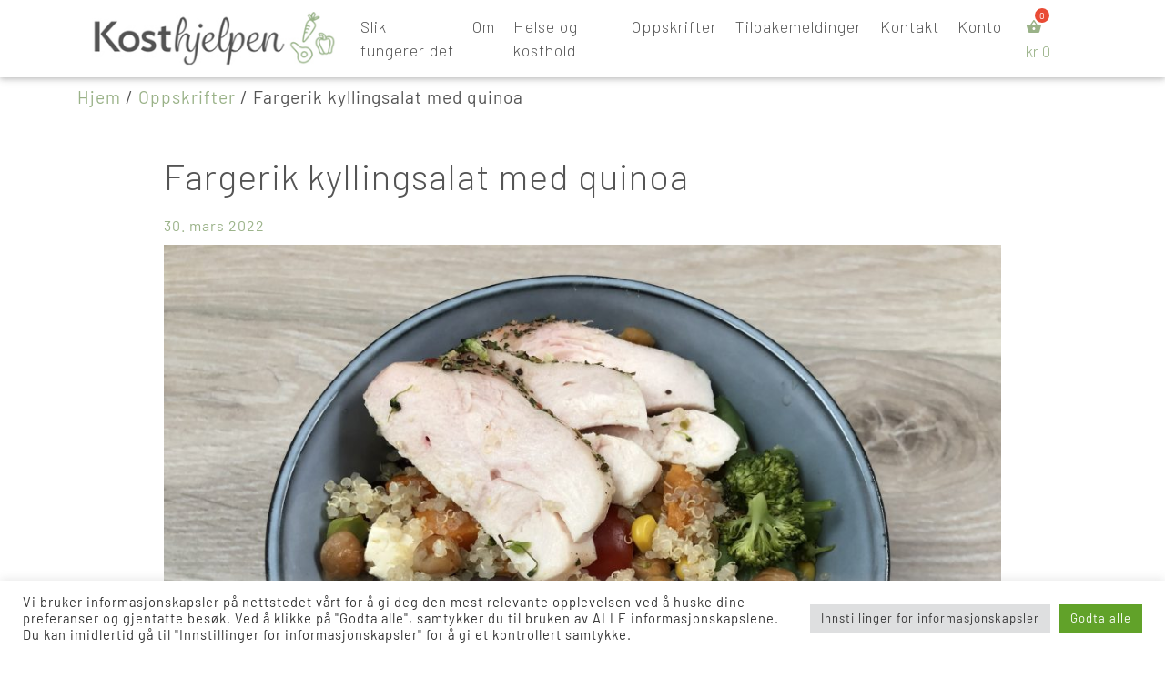

--- FILE ---
content_type: text/html; charset=UTF-8
request_url: https://kosthjelpen.no/fargerik-kyllingsalat-med-quinoa/
body_size: 24917
content:
<!DOCTYPE html>
<html lang="nb-NO">
<head>
	<meta charset="UTF-8">
	<meta http-equiv="X-UA-Compatible" content="IE=edge">
	<meta name="viewport" content="width=device-width, initial-scale=1, shrink-to-fit=no">
	<meta name="mobile-web-app-capable" content="yes">
	<meta name="apple-mobile-web-app-capable" content="yes">
	<meta name="apple-mobile-web-app-title" content="Kosthjelpen - Spiseklare måltider for garantert vektreduksjon">
	<link rel="profile" href="http://gmpg.org/xfn/11">
	<link rel="pingback" href="https://kosthjelpen.no/xmlrpc.php">
	<link href="https://stackpath.bootstrapcdn.com/bootstrap/4.4.1/css/bootstrap.min.css" rel="stylesheet" integrity="sha384-Vkoo8x4CGsO3+Hhxv8T/Q5PaXtkKtu6ug5TOeNV6gBiFeWPGFN9MuhOf23Q9Ifjh" crossorigin="anonymous">
	<meta name='robots' content='index, follow, max-image-preview:large, max-snippet:-1, max-video-preview:-1' />

	<!-- This site is optimized with the Yoast SEO plugin v26.7 - https://yoast.com/wordpress/plugins/seo/ -->
	<title>Fargerik kyllingsalat med quinoa - Kosthjelpen</title>
	<meta name="description" content="kyllingsalat med quinoa er ikke bare sunt men fantastisk godt også. Les mer om våre andre sunne oppskrifter på Kosthjelpen sine sider." />
	<link rel="canonical" href="https://kosthjelpen.no/fargerik-kyllingsalat-med-quinoa/" />
	<meta property="og:locale" content="nb_NO" />
	<meta property="og:type" content="article" />
	<meta property="og:title" content="Fargerik kyllingsalat med quinoa - Kosthjelpen" />
	<meta property="og:description" content="kyllingsalat med quinoa er ikke bare sunt men fantastisk godt også. Les mer om våre andre sunne oppskrifter på Kosthjelpen sine sider." />
	<meta property="og:url" content="https://kosthjelpen.no/fargerik-kyllingsalat-med-quinoa/" />
	<meta property="og:site_name" content="Kosthjelpen" />
	<meta property="article:published_time" content="2022-03-30T09:20:05+00:00" />
	<meta property="article:modified_time" content="2022-05-11T11:19:49+00:00" />
	<meta property="og:image" content="https://kosthjelpen.no/wp-content/uploads/2022/03/F9A6185A-D73D-4D3E-871C-CECDBE36BED9_1_201_a-scaled.jpg" />
	<meta property="og:image:width" content="2560" />
	<meta property="og:image:height" content="1920" />
	<meta property="og:image:type" content="image/jpeg" />
	<meta name="author" content="kosthjelpen" />
	<meta name="twitter:card" content="summary_large_image" />
	<meta name="twitter:label1" content="Skrevet av" />
	<meta name="twitter:data1" content="kosthjelpen" />
	<meta name="twitter:label2" content="Ansl. lesetid" />
	<meta name="twitter:data2" content="3 minutter" />
	<script type="application/ld+json" class="yoast-schema-graph">{"@context":"https://schema.org","@graph":[{"@type":"Article","@id":"https://kosthjelpen.no/fargerik-kyllingsalat-med-quinoa/#article","isPartOf":{"@id":"https://kosthjelpen.no/fargerik-kyllingsalat-med-quinoa/"},"author":{"name":"kosthjelpen","@id":"https://kosthjelpen.no/#/schema/person/2015717a1fcaf11cdd0507f6d125def0"},"headline":"Fargerik kyllingsalat med quinoa","datePublished":"2022-03-30T09:20:05+00:00","dateModified":"2022-05-11T11:19:49+00:00","mainEntityOfPage":{"@id":"https://kosthjelpen.no/fargerik-kyllingsalat-med-quinoa/"},"wordCount":469,"publisher":{"@id":"https://kosthjelpen.no/#organization"},"image":{"@id":"https://kosthjelpen.no/fargerik-kyllingsalat-med-quinoa/#primaryimage"},"thumbnailUrl":"https://kosthjelpen.no/wp-content/uploads/2022/03/F9A6185A-D73D-4D3E-871C-CECDBE36BED9_1_201_a-scaled.jpg","articleSection":["Oppskrifter"],"inLanguage":"nb-NO"},{"@type":"WebPage","@id":"https://kosthjelpen.no/fargerik-kyllingsalat-med-quinoa/","url":"https://kosthjelpen.no/fargerik-kyllingsalat-med-quinoa/","name":"Fargerik kyllingsalat med quinoa - Kosthjelpen","isPartOf":{"@id":"https://kosthjelpen.no/#website"},"primaryImageOfPage":{"@id":"https://kosthjelpen.no/fargerik-kyllingsalat-med-quinoa/#primaryimage"},"image":{"@id":"https://kosthjelpen.no/fargerik-kyllingsalat-med-quinoa/#primaryimage"},"thumbnailUrl":"https://kosthjelpen.no/wp-content/uploads/2022/03/F9A6185A-D73D-4D3E-871C-CECDBE36BED9_1_201_a-scaled.jpg","datePublished":"2022-03-30T09:20:05+00:00","dateModified":"2022-05-11T11:19:49+00:00","description":"kyllingsalat med quinoa er ikke bare sunt men fantastisk godt også. Les mer om våre andre sunne oppskrifter på Kosthjelpen sine sider.","breadcrumb":{"@id":"https://kosthjelpen.no/fargerik-kyllingsalat-med-quinoa/#breadcrumb"},"inLanguage":"nb-NO","potentialAction":[{"@type":"ReadAction","target":["https://kosthjelpen.no/fargerik-kyllingsalat-med-quinoa/"]}]},{"@type":"ImageObject","inLanguage":"nb-NO","@id":"https://kosthjelpen.no/fargerik-kyllingsalat-med-quinoa/#primaryimage","url":"https://kosthjelpen.no/wp-content/uploads/2022/03/F9A6185A-D73D-4D3E-871C-CECDBE36BED9_1_201_a-scaled.jpg","contentUrl":"https://kosthjelpen.no/wp-content/uploads/2022/03/F9A6185A-D73D-4D3E-871C-CECDBE36BED9_1_201_a-scaled.jpg","width":2560,"height":1920,"caption":"bilde av kyllingsalat med quinoa"},{"@type":"BreadcrumbList","@id":"https://kosthjelpen.no/fargerik-kyllingsalat-med-quinoa/#breadcrumb","itemListElement":[{"@type":"ListItem","position":1,"name":"Hjem","item":"https://kosthjelpen.no/"},{"@type":"ListItem","position":2,"name":"Fargerik kyllingsalat med quinoa"}]},{"@type":"WebSite","@id":"https://kosthjelpen.no/#website","url":"https://kosthjelpen.no/","name":"Kosthjelpen","description":"Spiseklare måltider for garantert vektreduksjon","publisher":{"@id":"https://kosthjelpen.no/#organization"},"potentialAction":[{"@type":"SearchAction","target":{"@type":"EntryPoint","urlTemplate":"https://kosthjelpen.no/?s={search_term_string}"},"query-input":{"@type":"PropertyValueSpecification","valueRequired":true,"valueName":"search_term_string"}}],"inLanguage":"nb-NO"},{"@type":"Organization","@id":"https://kosthjelpen.no/#organization","name":"Kosthjelpen","url":"https://kosthjelpen.no/","logo":{"@type":"ImageObject","inLanguage":"nb-NO","@id":"https://kosthjelpen.no/#/schema/logo/image/","url":"https://kosthjelpen.no/wp-content/uploads/2021/05/logo-kosthjelpen-web.jpg","contentUrl":"https://kosthjelpen.no/wp-content/uploads/2021/05/logo-kosthjelpen-web.jpg","width":300,"height":66,"caption":"Kosthjelpen"},"image":{"@id":"https://kosthjelpen.no/#/schema/logo/image/"}},{"@type":"Person","@id":"https://kosthjelpen.no/#/schema/person/2015717a1fcaf11cdd0507f6d125def0","name":"kosthjelpen","url":"https://kosthjelpen.no/author/kosthjelpen/"}]}</script>
	<!-- / Yoast SEO plugin. -->


<link rel="alternate" type="application/rss+xml" title="Kosthjelpen &raquo; strøm" href="https://kosthjelpen.no/feed/" />
<link rel="alternate" type="application/rss+xml" title="Kosthjelpen &raquo; kommentarstrøm" href="https://kosthjelpen.no/comments/feed/" />
<link rel="alternate" type="application/rss+xml" title="Kosthjelpen &raquo; Fargerik kyllingsalat med quinoa kommentarstrøm" href="https://kosthjelpen.no/fargerik-kyllingsalat-med-quinoa/feed/" />
<link rel="alternate" title="oEmbed (JSON)" type="application/json+oembed" href="https://kosthjelpen.no/wp-json/oembed/1.0/embed?url=https%3A%2F%2Fkosthjelpen.no%2Ffargerik-kyllingsalat-med-quinoa%2F" />
<link rel="alternate" title="oEmbed (XML)" type="text/xml+oembed" href="https://kosthjelpen.no/wp-json/oembed/1.0/embed?url=https%3A%2F%2Fkosthjelpen.no%2Ffargerik-kyllingsalat-med-quinoa%2F&#038;format=xml" />
<style id='wp-img-auto-sizes-contain-inline-css' type='text/css'>
img:is([sizes=auto i],[sizes^="auto," i]){contain-intrinsic-size:3000px 1500px}
/*# sourceURL=wp-img-auto-sizes-contain-inline-css */
</style>
<link rel='stylesheet' id='wooco-blocks-css' href='https://kosthjelpen.no/wp-content/plugins/wpc-composite-products-premium/assets/css/blocks.css?ver=7.6.7' type='text/css' media='all' />
<style id='wp-emoji-styles-inline-css' type='text/css'>

	img.wp-smiley, img.emoji {
		display: inline !important;
		border: none !important;
		box-shadow: none !important;
		height: 1em !important;
		width: 1em !important;
		margin: 0 0.07em !important;
		vertical-align: -0.1em !important;
		background: none !important;
		padding: 0 !important;
	}
/*# sourceURL=wp-emoji-styles-inline-css */
</style>
<style id='wp-block-library-inline-css' type='text/css'>
:root{--wp-block-synced-color:#7a00df;--wp-block-synced-color--rgb:122,0,223;--wp-bound-block-color:var(--wp-block-synced-color);--wp-editor-canvas-background:#ddd;--wp-admin-theme-color:#007cba;--wp-admin-theme-color--rgb:0,124,186;--wp-admin-theme-color-darker-10:#006ba1;--wp-admin-theme-color-darker-10--rgb:0,107,160.5;--wp-admin-theme-color-darker-20:#005a87;--wp-admin-theme-color-darker-20--rgb:0,90,135;--wp-admin-border-width-focus:2px}@media (min-resolution:192dpi){:root{--wp-admin-border-width-focus:1.5px}}.wp-element-button{cursor:pointer}:root .has-very-light-gray-background-color{background-color:#eee}:root .has-very-dark-gray-background-color{background-color:#313131}:root .has-very-light-gray-color{color:#eee}:root .has-very-dark-gray-color{color:#313131}:root .has-vivid-green-cyan-to-vivid-cyan-blue-gradient-background{background:linear-gradient(135deg,#00d084,#0693e3)}:root .has-purple-crush-gradient-background{background:linear-gradient(135deg,#34e2e4,#4721fb 50%,#ab1dfe)}:root .has-hazy-dawn-gradient-background{background:linear-gradient(135deg,#faaca8,#dad0ec)}:root .has-subdued-olive-gradient-background{background:linear-gradient(135deg,#fafae1,#67a671)}:root .has-atomic-cream-gradient-background{background:linear-gradient(135deg,#fdd79a,#004a59)}:root .has-nightshade-gradient-background{background:linear-gradient(135deg,#330968,#31cdcf)}:root .has-midnight-gradient-background{background:linear-gradient(135deg,#020381,#2874fc)}:root{--wp--preset--font-size--normal:16px;--wp--preset--font-size--huge:42px}.has-regular-font-size{font-size:1em}.has-larger-font-size{font-size:2.625em}.has-normal-font-size{font-size:var(--wp--preset--font-size--normal)}.has-huge-font-size{font-size:var(--wp--preset--font-size--huge)}.has-text-align-center{text-align:center}.has-text-align-left{text-align:left}.has-text-align-right{text-align:right}.has-fit-text{white-space:nowrap!important}#end-resizable-editor-section{display:none}.aligncenter{clear:both}.items-justified-left{justify-content:flex-start}.items-justified-center{justify-content:center}.items-justified-right{justify-content:flex-end}.items-justified-space-between{justify-content:space-between}.screen-reader-text{border:0;clip-path:inset(50%);height:1px;margin:-1px;overflow:hidden;padding:0;position:absolute;width:1px;word-wrap:normal!important}.screen-reader-text:focus{background-color:#ddd;clip-path:none;color:#444;display:block;font-size:1em;height:auto;left:5px;line-height:normal;padding:15px 23px 14px;text-decoration:none;top:5px;width:auto;z-index:100000}html :where(.has-border-color){border-style:solid}html :where([style*=border-top-color]){border-top-style:solid}html :where([style*=border-right-color]){border-right-style:solid}html :where([style*=border-bottom-color]){border-bottom-style:solid}html :where([style*=border-left-color]){border-left-style:solid}html :where([style*=border-width]){border-style:solid}html :where([style*=border-top-width]){border-top-style:solid}html :where([style*=border-right-width]){border-right-style:solid}html :where([style*=border-bottom-width]){border-bottom-style:solid}html :where([style*=border-left-width]){border-left-style:solid}html :where(img[class*=wp-image-]){height:auto;max-width:100%}:where(figure){margin:0 0 1em}html :where(.is-position-sticky){--wp-admin--admin-bar--position-offset:var(--wp-admin--admin-bar--height,0px)}@media screen and (max-width:600px){html :where(.is-position-sticky){--wp-admin--admin-bar--position-offset:0px}}

/*# sourceURL=wp-block-library-inline-css */
</style><style id='wp-block-image-inline-css' type='text/css'>
.wp-block-image>a,.wp-block-image>figure>a{display:inline-block}.wp-block-image img{box-sizing:border-box;height:auto;max-width:100%;vertical-align:bottom}@media not (prefers-reduced-motion){.wp-block-image img.hide{visibility:hidden}.wp-block-image img.show{animation:show-content-image .4s}}.wp-block-image[style*=border-radius] img,.wp-block-image[style*=border-radius]>a{border-radius:inherit}.wp-block-image.has-custom-border img{box-sizing:border-box}.wp-block-image.aligncenter{text-align:center}.wp-block-image.alignfull>a,.wp-block-image.alignwide>a{width:100%}.wp-block-image.alignfull img,.wp-block-image.alignwide img{height:auto;width:100%}.wp-block-image .aligncenter,.wp-block-image .alignleft,.wp-block-image .alignright,.wp-block-image.aligncenter,.wp-block-image.alignleft,.wp-block-image.alignright{display:table}.wp-block-image .aligncenter>figcaption,.wp-block-image .alignleft>figcaption,.wp-block-image .alignright>figcaption,.wp-block-image.aligncenter>figcaption,.wp-block-image.alignleft>figcaption,.wp-block-image.alignright>figcaption{caption-side:bottom;display:table-caption}.wp-block-image .alignleft{float:left;margin:.5em 1em .5em 0}.wp-block-image .alignright{float:right;margin:.5em 0 .5em 1em}.wp-block-image .aligncenter{margin-left:auto;margin-right:auto}.wp-block-image :where(figcaption){margin-bottom:1em;margin-top:.5em}.wp-block-image.is-style-circle-mask img{border-radius:9999px}@supports ((-webkit-mask-image:none) or (mask-image:none)) or (-webkit-mask-image:none){.wp-block-image.is-style-circle-mask img{border-radius:0;-webkit-mask-image:url('data:image/svg+xml;utf8,<svg viewBox="0 0 100 100" xmlns="http://www.w3.org/2000/svg"><circle cx="50" cy="50" r="50"/></svg>');mask-image:url('data:image/svg+xml;utf8,<svg viewBox="0 0 100 100" xmlns="http://www.w3.org/2000/svg"><circle cx="50" cy="50" r="50"/></svg>');mask-mode:alpha;-webkit-mask-position:center;mask-position:center;-webkit-mask-repeat:no-repeat;mask-repeat:no-repeat;-webkit-mask-size:contain;mask-size:contain}}:root :where(.wp-block-image.is-style-rounded img,.wp-block-image .is-style-rounded img){border-radius:9999px}.wp-block-image figure{margin:0}.wp-lightbox-container{display:flex;flex-direction:column;position:relative}.wp-lightbox-container img{cursor:zoom-in}.wp-lightbox-container img:hover+button{opacity:1}.wp-lightbox-container button{align-items:center;backdrop-filter:blur(16px) saturate(180%);background-color:#5a5a5a40;border:none;border-radius:4px;cursor:zoom-in;display:flex;height:20px;justify-content:center;opacity:0;padding:0;position:absolute;right:16px;text-align:center;top:16px;width:20px;z-index:100}@media not (prefers-reduced-motion){.wp-lightbox-container button{transition:opacity .2s ease}}.wp-lightbox-container button:focus-visible{outline:3px auto #5a5a5a40;outline:3px auto -webkit-focus-ring-color;outline-offset:3px}.wp-lightbox-container button:hover{cursor:pointer;opacity:1}.wp-lightbox-container button:focus{opacity:1}.wp-lightbox-container button:focus,.wp-lightbox-container button:hover,.wp-lightbox-container button:not(:hover):not(:active):not(.has-background){background-color:#5a5a5a40;border:none}.wp-lightbox-overlay{box-sizing:border-box;cursor:zoom-out;height:100vh;left:0;overflow:hidden;position:fixed;top:0;visibility:hidden;width:100%;z-index:100000}.wp-lightbox-overlay .close-button{align-items:center;cursor:pointer;display:flex;justify-content:center;min-height:40px;min-width:40px;padding:0;position:absolute;right:calc(env(safe-area-inset-right) + 16px);top:calc(env(safe-area-inset-top) + 16px);z-index:5000000}.wp-lightbox-overlay .close-button:focus,.wp-lightbox-overlay .close-button:hover,.wp-lightbox-overlay .close-button:not(:hover):not(:active):not(.has-background){background:none;border:none}.wp-lightbox-overlay .lightbox-image-container{height:var(--wp--lightbox-container-height);left:50%;overflow:hidden;position:absolute;top:50%;transform:translate(-50%,-50%);transform-origin:top left;width:var(--wp--lightbox-container-width);z-index:9999999999}.wp-lightbox-overlay .wp-block-image{align-items:center;box-sizing:border-box;display:flex;height:100%;justify-content:center;margin:0;position:relative;transform-origin:0 0;width:100%;z-index:3000000}.wp-lightbox-overlay .wp-block-image img{height:var(--wp--lightbox-image-height);min-height:var(--wp--lightbox-image-height);min-width:var(--wp--lightbox-image-width);width:var(--wp--lightbox-image-width)}.wp-lightbox-overlay .wp-block-image figcaption{display:none}.wp-lightbox-overlay button{background:none;border:none}.wp-lightbox-overlay .scrim{background-color:#fff;height:100%;opacity:.9;position:absolute;width:100%;z-index:2000000}.wp-lightbox-overlay.active{visibility:visible}@media not (prefers-reduced-motion){.wp-lightbox-overlay.active{animation:turn-on-visibility .25s both}.wp-lightbox-overlay.active img{animation:turn-on-visibility .35s both}.wp-lightbox-overlay.show-closing-animation:not(.active){animation:turn-off-visibility .35s both}.wp-lightbox-overlay.show-closing-animation:not(.active) img{animation:turn-off-visibility .25s both}.wp-lightbox-overlay.zoom.active{animation:none;opacity:1;visibility:visible}.wp-lightbox-overlay.zoom.active .lightbox-image-container{animation:lightbox-zoom-in .4s}.wp-lightbox-overlay.zoom.active .lightbox-image-container img{animation:none}.wp-lightbox-overlay.zoom.active .scrim{animation:turn-on-visibility .4s forwards}.wp-lightbox-overlay.zoom.show-closing-animation:not(.active){animation:none}.wp-lightbox-overlay.zoom.show-closing-animation:not(.active) .lightbox-image-container{animation:lightbox-zoom-out .4s}.wp-lightbox-overlay.zoom.show-closing-animation:not(.active) .lightbox-image-container img{animation:none}.wp-lightbox-overlay.zoom.show-closing-animation:not(.active) .scrim{animation:turn-off-visibility .4s forwards}}@keyframes show-content-image{0%{visibility:hidden}99%{visibility:hidden}to{visibility:visible}}@keyframes turn-on-visibility{0%{opacity:0}to{opacity:1}}@keyframes turn-off-visibility{0%{opacity:1;visibility:visible}99%{opacity:0;visibility:visible}to{opacity:0;visibility:hidden}}@keyframes lightbox-zoom-in{0%{transform:translate(calc((-100vw + var(--wp--lightbox-scrollbar-width))/2 + var(--wp--lightbox-initial-left-position)),calc(-50vh + var(--wp--lightbox-initial-top-position))) scale(var(--wp--lightbox-scale))}to{transform:translate(-50%,-50%) scale(1)}}@keyframes lightbox-zoom-out{0%{transform:translate(-50%,-50%) scale(1);visibility:visible}99%{visibility:visible}to{transform:translate(calc((-100vw + var(--wp--lightbox-scrollbar-width))/2 + var(--wp--lightbox-initial-left-position)),calc(-50vh + var(--wp--lightbox-initial-top-position))) scale(var(--wp--lightbox-scale));visibility:hidden}}
/*# sourceURL=https://kosthjelpen.no/wp-includes/blocks/image/style.min.css */
</style>
<style id='wp-block-list-inline-css' type='text/css'>
ol,ul{box-sizing:border-box}:root :where(.wp-block-list.has-background){padding:1.25em 2.375em}
/*# sourceURL=https://kosthjelpen.no/wp-includes/blocks/list/style.min.css */
</style>
<style id='wp-block-columns-inline-css' type='text/css'>
.wp-block-columns{box-sizing:border-box;display:flex;flex-wrap:wrap!important}@media (min-width:782px){.wp-block-columns{flex-wrap:nowrap!important}}.wp-block-columns{align-items:normal!important}.wp-block-columns.are-vertically-aligned-top{align-items:flex-start}.wp-block-columns.are-vertically-aligned-center{align-items:center}.wp-block-columns.are-vertically-aligned-bottom{align-items:flex-end}@media (max-width:781px){.wp-block-columns:not(.is-not-stacked-on-mobile)>.wp-block-column{flex-basis:100%!important}}@media (min-width:782px){.wp-block-columns:not(.is-not-stacked-on-mobile)>.wp-block-column{flex-basis:0;flex-grow:1}.wp-block-columns:not(.is-not-stacked-on-mobile)>.wp-block-column[style*=flex-basis]{flex-grow:0}}.wp-block-columns.is-not-stacked-on-mobile{flex-wrap:nowrap!important}.wp-block-columns.is-not-stacked-on-mobile>.wp-block-column{flex-basis:0;flex-grow:1}.wp-block-columns.is-not-stacked-on-mobile>.wp-block-column[style*=flex-basis]{flex-grow:0}:where(.wp-block-columns){margin-bottom:1.75em}:where(.wp-block-columns.has-background){padding:1.25em 2.375em}.wp-block-column{flex-grow:1;min-width:0;overflow-wrap:break-word;word-break:break-word}.wp-block-column.is-vertically-aligned-top{align-self:flex-start}.wp-block-column.is-vertically-aligned-center{align-self:center}.wp-block-column.is-vertically-aligned-bottom{align-self:flex-end}.wp-block-column.is-vertically-aligned-stretch{align-self:stretch}.wp-block-column.is-vertically-aligned-bottom,.wp-block-column.is-vertically-aligned-center,.wp-block-column.is-vertically-aligned-top{width:100%}
/*# sourceURL=https://kosthjelpen.no/wp-includes/blocks/columns/style.min.css */
</style>
<style id='wp-block-paragraph-inline-css' type='text/css'>
.is-small-text{font-size:.875em}.is-regular-text{font-size:1em}.is-large-text{font-size:2.25em}.is-larger-text{font-size:3em}.has-drop-cap:not(:focus):first-letter{float:left;font-size:8.4em;font-style:normal;font-weight:100;line-height:.68;margin:.05em .1em 0 0;text-transform:uppercase}body.rtl .has-drop-cap:not(:focus):first-letter{float:none;margin-left:.1em}p.has-drop-cap.has-background{overflow:hidden}:root :where(p.has-background){padding:1.25em 2.375em}:where(p.has-text-color:not(.has-link-color)) a{color:inherit}p.has-text-align-left[style*="writing-mode:vertical-lr"],p.has-text-align-right[style*="writing-mode:vertical-rl"]{rotate:180deg}
/*# sourceURL=https://kosthjelpen.no/wp-includes/blocks/paragraph/style.min.css */
</style>
<style id='global-styles-inline-css' type='text/css'>
:root{--wp--preset--aspect-ratio--square: 1;--wp--preset--aspect-ratio--4-3: 4/3;--wp--preset--aspect-ratio--3-4: 3/4;--wp--preset--aspect-ratio--3-2: 3/2;--wp--preset--aspect-ratio--2-3: 2/3;--wp--preset--aspect-ratio--16-9: 16/9;--wp--preset--aspect-ratio--9-16: 9/16;--wp--preset--color--black: #000000;--wp--preset--color--cyan-bluish-gray: #abb8c3;--wp--preset--color--white: #ffffff;--wp--preset--color--pale-pink: #f78da7;--wp--preset--color--vivid-red: #cf2e2e;--wp--preset--color--luminous-vivid-orange: #ff6900;--wp--preset--color--luminous-vivid-amber: #fcb900;--wp--preset--color--light-green-cyan: #7bdcb5;--wp--preset--color--vivid-green-cyan: #00d084;--wp--preset--color--pale-cyan-blue: #8ed1fc;--wp--preset--color--vivid-cyan-blue: #0693e3;--wp--preset--color--vivid-purple: #9b51e0;--wp--preset--gradient--vivid-cyan-blue-to-vivid-purple: linear-gradient(135deg,rgb(6,147,227) 0%,rgb(155,81,224) 100%);--wp--preset--gradient--light-green-cyan-to-vivid-green-cyan: linear-gradient(135deg,rgb(122,220,180) 0%,rgb(0,208,130) 100%);--wp--preset--gradient--luminous-vivid-amber-to-luminous-vivid-orange: linear-gradient(135deg,rgb(252,185,0) 0%,rgb(255,105,0) 100%);--wp--preset--gradient--luminous-vivid-orange-to-vivid-red: linear-gradient(135deg,rgb(255,105,0) 0%,rgb(207,46,46) 100%);--wp--preset--gradient--very-light-gray-to-cyan-bluish-gray: linear-gradient(135deg,rgb(238,238,238) 0%,rgb(169,184,195) 100%);--wp--preset--gradient--cool-to-warm-spectrum: linear-gradient(135deg,rgb(74,234,220) 0%,rgb(151,120,209) 20%,rgb(207,42,186) 40%,rgb(238,44,130) 60%,rgb(251,105,98) 80%,rgb(254,248,76) 100%);--wp--preset--gradient--blush-light-purple: linear-gradient(135deg,rgb(255,206,236) 0%,rgb(152,150,240) 100%);--wp--preset--gradient--blush-bordeaux: linear-gradient(135deg,rgb(254,205,165) 0%,rgb(254,45,45) 50%,rgb(107,0,62) 100%);--wp--preset--gradient--luminous-dusk: linear-gradient(135deg,rgb(255,203,112) 0%,rgb(199,81,192) 50%,rgb(65,88,208) 100%);--wp--preset--gradient--pale-ocean: linear-gradient(135deg,rgb(255,245,203) 0%,rgb(182,227,212) 50%,rgb(51,167,181) 100%);--wp--preset--gradient--electric-grass: linear-gradient(135deg,rgb(202,248,128) 0%,rgb(113,206,126) 100%);--wp--preset--gradient--midnight: linear-gradient(135deg,rgb(2,3,129) 0%,rgb(40,116,252) 100%);--wp--preset--font-size--small: 13px;--wp--preset--font-size--medium: 20px;--wp--preset--font-size--large: 36px;--wp--preset--font-size--x-large: 42px;--wp--preset--spacing--20: 0.44rem;--wp--preset--spacing--30: 0.67rem;--wp--preset--spacing--40: 1rem;--wp--preset--spacing--50: 1.5rem;--wp--preset--spacing--60: 2.25rem;--wp--preset--spacing--70: 3.38rem;--wp--preset--spacing--80: 5.06rem;--wp--preset--shadow--natural: 6px 6px 9px rgba(0, 0, 0, 0.2);--wp--preset--shadow--deep: 12px 12px 50px rgba(0, 0, 0, 0.4);--wp--preset--shadow--sharp: 6px 6px 0px rgba(0, 0, 0, 0.2);--wp--preset--shadow--outlined: 6px 6px 0px -3px rgb(255, 255, 255), 6px 6px rgb(0, 0, 0);--wp--preset--shadow--crisp: 6px 6px 0px rgb(0, 0, 0);}:where(.is-layout-flex){gap: 0.5em;}:where(.is-layout-grid){gap: 0.5em;}body .is-layout-flex{display: flex;}.is-layout-flex{flex-wrap: wrap;align-items: center;}.is-layout-flex > :is(*, div){margin: 0;}body .is-layout-grid{display: grid;}.is-layout-grid > :is(*, div){margin: 0;}:where(.wp-block-columns.is-layout-flex){gap: 2em;}:where(.wp-block-columns.is-layout-grid){gap: 2em;}:where(.wp-block-post-template.is-layout-flex){gap: 1.25em;}:where(.wp-block-post-template.is-layout-grid){gap: 1.25em;}.has-black-color{color: var(--wp--preset--color--black) !important;}.has-cyan-bluish-gray-color{color: var(--wp--preset--color--cyan-bluish-gray) !important;}.has-white-color{color: var(--wp--preset--color--white) !important;}.has-pale-pink-color{color: var(--wp--preset--color--pale-pink) !important;}.has-vivid-red-color{color: var(--wp--preset--color--vivid-red) !important;}.has-luminous-vivid-orange-color{color: var(--wp--preset--color--luminous-vivid-orange) !important;}.has-luminous-vivid-amber-color{color: var(--wp--preset--color--luminous-vivid-amber) !important;}.has-light-green-cyan-color{color: var(--wp--preset--color--light-green-cyan) !important;}.has-vivid-green-cyan-color{color: var(--wp--preset--color--vivid-green-cyan) !important;}.has-pale-cyan-blue-color{color: var(--wp--preset--color--pale-cyan-blue) !important;}.has-vivid-cyan-blue-color{color: var(--wp--preset--color--vivid-cyan-blue) !important;}.has-vivid-purple-color{color: var(--wp--preset--color--vivid-purple) !important;}.has-black-background-color{background-color: var(--wp--preset--color--black) !important;}.has-cyan-bluish-gray-background-color{background-color: var(--wp--preset--color--cyan-bluish-gray) !important;}.has-white-background-color{background-color: var(--wp--preset--color--white) !important;}.has-pale-pink-background-color{background-color: var(--wp--preset--color--pale-pink) !important;}.has-vivid-red-background-color{background-color: var(--wp--preset--color--vivid-red) !important;}.has-luminous-vivid-orange-background-color{background-color: var(--wp--preset--color--luminous-vivid-orange) !important;}.has-luminous-vivid-amber-background-color{background-color: var(--wp--preset--color--luminous-vivid-amber) !important;}.has-light-green-cyan-background-color{background-color: var(--wp--preset--color--light-green-cyan) !important;}.has-vivid-green-cyan-background-color{background-color: var(--wp--preset--color--vivid-green-cyan) !important;}.has-pale-cyan-blue-background-color{background-color: var(--wp--preset--color--pale-cyan-blue) !important;}.has-vivid-cyan-blue-background-color{background-color: var(--wp--preset--color--vivid-cyan-blue) !important;}.has-vivid-purple-background-color{background-color: var(--wp--preset--color--vivid-purple) !important;}.has-black-border-color{border-color: var(--wp--preset--color--black) !important;}.has-cyan-bluish-gray-border-color{border-color: var(--wp--preset--color--cyan-bluish-gray) !important;}.has-white-border-color{border-color: var(--wp--preset--color--white) !important;}.has-pale-pink-border-color{border-color: var(--wp--preset--color--pale-pink) !important;}.has-vivid-red-border-color{border-color: var(--wp--preset--color--vivid-red) !important;}.has-luminous-vivid-orange-border-color{border-color: var(--wp--preset--color--luminous-vivid-orange) !important;}.has-luminous-vivid-amber-border-color{border-color: var(--wp--preset--color--luminous-vivid-amber) !important;}.has-light-green-cyan-border-color{border-color: var(--wp--preset--color--light-green-cyan) !important;}.has-vivid-green-cyan-border-color{border-color: var(--wp--preset--color--vivid-green-cyan) !important;}.has-pale-cyan-blue-border-color{border-color: var(--wp--preset--color--pale-cyan-blue) !important;}.has-vivid-cyan-blue-border-color{border-color: var(--wp--preset--color--vivid-cyan-blue) !important;}.has-vivid-purple-border-color{border-color: var(--wp--preset--color--vivid-purple) !important;}.has-vivid-cyan-blue-to-vivid-purple-gradient-background{background: var(--wp--preset--gradient--vivid-cyan-blue-to-vivid-purple) !important;}.has-light-green-cyan-to-vivid-green-cyan-gradient-background{background: var(--wp--preset--gradient--light-green-cyan-to-vivid-green-cyan) !important;}.has-luminous-vivid-amber-to-luminous-vivid-orange-gradient-background{background: var(--wp--preset--gradient--luminous-vivid-amber-to-luminous-vivid-orange) !important;}.has-luminous-vivid-orange-to-vivid-red-gradient-background{background: var(--wp--preset--gradient--luminous-vivid-orange-to-vivid-red) !important;}.has-very-light-gray-to-cyan-bluish-gray-gradient-background{background: var(--wp--preset--gradient--very-light-gray-to-cyan-bluish-gray) !important;}.has-cool-to-warm-spectrum-gradient-background{background: var(--wp--preset--gradient--cool-to-warm-spectrum) !important;}.has-blush-light-purple-gradient-background{background: var(--wp--preset--gradient--blush-light-purple) !important;}.has-blush-bordeaux-gradient-background{background: var(--wp--preset--gradient--blush-bordeaux) !important;}.has-luminous-dusk-gradient-background{background: var(--wp--preset--gradient--luminous-dusk) !important;}.has-pale-ocean-gradient-background{background: var(--wp--preset--gradient--pale-ocean) !important;}.has-electric-grass-gradient-background{background: var(--wp--preset--gradient--electric-grass) !important;}.has-midnight-gradient-background{background: var(--wp--preset--gradient--midnight) !important;}.has-small-font-size{font-size: var(--wp--preset--font-size--small) !important;}.has-medium-font-size{font-size: var(--wp--preset--font-size--medium) !important;}.has-large-font-size{font-size: var(--wp--preset--font-size--large) !important;}.has-x-large-font-size{font-size: var(--wp--preset--font-size--x-large) !important;}
:where(.wp-block-columns.is-layout-flex){gap: 2em;}:where(.wp-block-columns.is-layout-grid){gap: 2em;}
/*# sourceURL=global-styles-inline-css */
</style>
<style id='core-block-supports-inline-css' type='text/css'>
.wp-container-core-columns-is-layout-9d6595d7{flex-wrap:nowrap;}
/*# sourceURL=core-block-supports-inline-css */
</style>

<style id='classic-theme-styles-inline-css' type='text/css'>
/*! This file is auto-generated */
.wp-block-button__link{color:#fff;background-color:#32373c;border-radius:9999px;box-shadow:none;text-decoration:none;padding:calc(.667em + 2px) calc(1.333em + 2px);font-size:1.125em}.wp-block-file__button{background:#32373c;color:#fff;text-decoration:none}
/*# sourceURL=/wp-includes/css/classic-themes.min.css */
</style>
<link rel='stylesheet' id='cookie-law-info-css' href='https://kosthjelpen.no/wp-content/plugins/cookie-law-info/legacy/public/css/cookie-law-info-public.css?ver=3.3.9.1' type='text/css' media='all' />
<link rel='stylesheet' id='cookie-law-info-gdpr-css' href='https://kosthjelpen.no/wp-content/plugins/cookie-law-info/legacy/public/css/cookie-law-info-gdpr.css?ver=3.3.9.1' type='text/css' media='all' />
<style id='woocommerce-inline-inline-css' type='text/css'>
.woocommerce form .form-row .required { visibility: visible; }
/*# sourceURL=woocommerce-inline-inline-css */
</style>
<link rel='stylesheet' id='hint-css' href='https://kosthjelpen.no/wp-content/plugins/woo-fly-cart/assets/hint/hint.min.css?ver=6.9' type='text/css' media='all' />
<link rel='stylesheet' id='perfect-scrollbar-css' href='https://kosthjelpen.no/wp-content/plugins/woo-fly-cart/assets/perfect-scrollbar/css/perfect-scrollbar.min.css?ver=6.9' type='text/css' media='all' />
<link rel='stylesheet' id='perfect-scrollbar-wpc-css' href='https://kosthjelpen.no/wp-content/plugins/woo-fly-cart/assets/perfect-scrollbar/css/custom-theme.css?ver=6.9' type='text/css' media='all' />
<link rel='stylesheet' id='woofc-fonts-css' href='https://kosthjelpen.no/wp-content/plugins/woo-fly-cart/assets/css/fonts.css?ver=6.9' type='text/css' media='all' />
<link rel='stylesheet' id='woofc-frontend-css' href='https://kosthjelpen.no/wp-content/plugins/woo-fly-cart/assets/css/frontend.css?ver=5.9.9' type='text/css' media='all' />
<style id='woofc-frontend-inline-css' type='text/css'>
.woofc-area.woofc-style-01 .woofc-inner, .woofc-area.woofc-style-03 .woofc-inner, .woofc-area.woofc-style-02 .woofc-area-bot .woofc-action .woofc-action-inner > div a:hover, .woofc-area.woofc-style-04 .woofc-area-bot .woofc-action .woofc-action-inner > div a:hover {
                            background-color: #e1e5db;
                        }

                        .woofc-area.woofc-style-01 .woofc-area-bot .woofc-action .woofc-action-inner > div a, .woofc-area.woofc-style-02 .woofc-area-bot .woofc-action .woofc-action-inner > div a, .woofc-area.woofc-style-03 .woofc-area-bot .woofc-action .woofc-action-inner > div a, .woofc-area.woofc-style-04 .woofc-area-bot .woofc-action .woofc-action-inner > div a {
                            outline: none;
                            color: #e1e5db;
                        }

                        .woofc-area.woofc-style-02 .woofc-area-bot .woofc-action .woofc-action-inner > div a, .woofc-area.woofc-style-04 .woofc-area-bot .woofc-action .woofc-action-inner > div a {
                            border-color: #e1e5db;
                        }

                        .woofc-area.woofc-style-05 .woofc-inner{
                            background-color: #e1e5db;
                            background-image: url('');
                            background-size: cover;
                            background-position: center;
                            background-repeat: no-repeat;
                        }
                        
                        .woofc-count span {
                            background-color: #e1e5db;
                        }
/*# sourceURL=woofc-frontend-inline-css */
</style>
<link rel='stylesheet' id='slick-css' href='https://kosthjelpen.no/wp-content/plugins/woo-smart-quick-view/assets/libs/slick/slick.css?ver=6.9' type='text/css' media='all' />
<link rel='stylesheet' id='magnific-popup-css' href='https://kosthjelpen.no/wp-content/plugins/woo-smart-quick-view/assets/libs/magnific-popup/magnific-popup.css?ver=6.9' type='text/css' media='all' />
<link rel='stylesheet' id='woosq-feather-css' href='https://kosthjelpen.no/wp-content/plugins/woo-smart-quick-view/assets/libs/feather/feather.css?ver=6.9' type='text/css' media='all' />
<link rel='stylesheet' id='woosq-frontend-css' href='https://kosthjelpen.no/wp-content/plugins/woo-smart-quick-view/assets/css/frontend.css?ver=4.2.8' type='text/css' media='all' />
<link rel='stylesheet' id='wooco-frontend-css' href='https://kosthjelpen.no/wp-content/plugins/wpc-composite-products-premium/assets/css/frontend.css?ver=7.6.7' type='text/css' media='all' />
<link rel='stylesheet' id='mittnett-styles-css' href='https://kosthjelpen.no/wp-content/themes/nibiru/main.css?ver=1.0.8' type='text/css' media='all' />
<link rel='stylesheet' id='vipps-gw-css' href='https://kosthjelpen.no/wp-content/plugins/woo-vipps/payment/css/vipps.css?ver=1767781654' type='text/css' media='all' />
<script type="text/template" id="tmpl-variation-template">
	<div class="woocommerce-variation-description">{{{ data.variation.variation_description }}}</div>
	<div class="woocommerce-variation-price">{{{ data.variation.price_html }}}</div>
	<div class="woocommerce-variation-availability">{{{ data.variation.availability_html }}}</div>
</script>
<script type="text/template" id="tmpl-unavailable-variation-template">
	<p role="alert">Beklager, dette produktet er ikke tilgjengelig. Vennligst velg en annen kombinasjon.</p>
</script>
<link rel="stylesheet" type="text/css" href="https://kosthjelpen.no/wp-content/plugins/nextend-smart-slider3-pro/Public/SmartSlider3/Application/Frontend/Assets/dist/smartslider.min.css?ver=667fb12b" media="all">
<link rel="stylesheet" type="text/css" href="https://fonts.googleapis.com/css?display=swap&amp;family=Barlow%3A300%2C400" media="all">
<link rel="stylesheet" type="text/css" href="https://kosthjelpen.no/wp-content/plugins/nextend-smart-slider3-pro/Public/SmartSlider3Pro/Application/Frontend/Assets/icons/fontawesome/dist/fontawesome.min.css?ver=667fb12b" media="all">
<style data-related="n2-ss-14">div#n2-ss-14 .n2-ss-slider-1{display:grid;position:relative;}div#n2-ss-14 .n2-ss-slider-2{display:grid;position:relative;overflow:hidden;padding:0px 0px 0px 0px;border:0px solid RGBA(62,62,62,1);border-radius:0px;background-clip:padding-box;background-repeat:repeat;background-position:50% 50%;background-size:cover;background-attachment:scroll;z-index:1;}div#n2-ss-14:not(.n2-ss-loaded) .n2-ss-slider-2{background-image:none !important;}div#n2-ss-14 .n2-ss-slider-3{display:grid;grid-template-areas:'cover';position:relative;overflow:hidden;z-index:10;}div#n2-ss-14 .n2-ss-slider-3 > *{grid-area:cover;}div#n2-ss-14 .n2-ss-slide-backgrounds,div#n2-ss-14 .n2-ss-slider-3 > .n2-ss-divider{position:relative;}div#n2-ss-14 .n2-ss-slide-backgrounds{z-index:10;}div#n2-ss-14 .n2-ss-slide-backgrounds > *{overflow:hidden;}div#n2-ss-14 .n2-ss-slide-background{transform:translateX(-100000px);}div#n2-ss-14 .n2-ss-slider-4{place-self:center;position:relative;width:100%;height:100%;z-index:20;display:grid;grid-template-areas:'slide';}div#n2-ss-14 .n2-ss-slider-4 > *{grid-area:slide;}div#n2-ss-14.n2-ss-full-page--constrain-ratio .n2-ss-slider-4{height:auto;}div#n2-ss-14 .n2-ss-slide{display:grid;place-items:center;grid-auto-columns:100%;position:relative;z-index:20;-webkit-backface-visibility:hidden;transform:translateX(-100000px);}div#n2-ss-14 .n2-ss-slide{perspective:1000px;}div#n2-ss-14 .n2-ss-slide-active{z-index:21;}.n2-ss-background-animation{position:absolute;top:0;left:0;width:100%;height:100%;z-index:3;}div#n2-ss-14 .n2-font-03c0649fa297e01bda8877872142e8d5-paragraph{font-family: 'Barlow';color: #ffffff;font-size:125%;text-shadow: none;line-height: 1.8;font-weight: normal;font-style: normal;text-decoration: none;text-align: center;letter-spacing: 1px;word-spacing: normal;text-transform: uppercase;font-weight: 400;}div#n2-ss-14 .n2-font-03c0649fa297e01bda8877872142e8d5-paragraph a, div#n2-ss-14 .n2-font-03c0649fa297e01bda8877872142e8d5-paragraph a:FOCUS{font-family: 'Barlow';color: #ffffff;font-size:100%;text-shadow: none;line-height: 1.8;font-weight: normal;font-style: normal;text-decoration: none;text-align: center;letter-spacing: 1px;word-spacing: normal;text-transform: uppercase;font-weight: 400;}div#n2-ss-14 .n2-font-03c0649fa297e01bda8877872142e8d5-paragraph a:HOVER, div#n2-ss-14 .n2-font-03c0649fa297e01bda8877872142e8d5-paragraph a:ACTIVE{font-family: 'Barlow';color: #545454;font-size:100%;text-shadow: none;line-height: 1.8;font-weight: normal;font-style: normal;text-decoration: none;text-align: center;letter-spacing: 1px;word-spacing: normal;text-transform: uppercase;font-weight: 400;}div#n2-ss-14 .n-uc-12e5dad8ae7be-inner{border-width:0px 0px 0px 0px ;border-style:solid;border-color:RGBA(255,255,255,1);}div#n2-ss-14 .n-uc-12e5dad8ae7be-inner:HOVER{border-width:0px 0px 0px 0px ;border-style:solid;border-color:RGBA(255,255,255,1);}div#n2-ss-14 .n-uc-1479a95cb09cd-inner{border-width:0px 0px 0px 0px ;border-style:solid;border-color:RGBA(255,255,255,1);}div#n2-ss-14 .n-uc-1479a95cb09cd-inner:HOVER{border-width:0px 0px 0px 0px ;border-style:solid;border-color:RGBA(255,255,255,1);}div#n2-ss-14 .n2-ss-14item2{color:RGBA(255,255,255,1)}div#n2-ss-14 .n-uc-14198d55d614d-inner{border-width:0px 0px 0px 0px ;border-style:solid;border-color:RGBA(255,255,255,1);}div#n2-ss-14 .n-uc-14198d55d614d-inner:HOVER{border-width:0px 0px 0px 0px ;border-style:solid;border-color:RGBA(255,255,255,1);}div#n2-ss-14 .n2-ss-14item3{color:RGBA(255,255,255,1)}div#n2-ss-14 .n2-font-86bdfd6503a7c1359045b1f7869b5a59-paragraph{font-family: 'Barlow';color: #ffffff;font-size:100%;text-shadow: none;line-height: 1.8;font-weight: normal;font-style: normal;text-decoration: none;text-align: center;letter-spacing: 1px;word-spacing: normal;text-transform: uppercase;font-weight: 400;}div#n2-ss-14 .n2-font-86bdfd6503a7c1359045b1f7869b5a59-paragraph a, div#n2-ss-14 .n2-font-86bdfd6503a7c1359045b1f7869b5a59-paragraph a:FOCUS{font-family: 'Barlow';color: #ffffff;font-size:100%;text-shadow: none;line-height: 1.8;font-weight: normal;font-style: normal;text-decoration: none;text-align: center;letter-spacing: 1px;word-spacing: normal;text-transform: uppercase;font-weight: 400;}div#n2-ss-14 .n2-font-86bdfd6503a7c1359045b1f7869b5a59-paragraph a:HOVER, div#n2-ss-14 .n2-font-86bdfd6503a7c1359045b1f7869b5a59-paragraph a:ACTIVE{font-family: 'Barlow';color: RGBA(84,84,84,1);font-size:100%;text-shadow: none;line-height: 1.8;font-weight: normal;font-style: normal;text-decoration: none;text-align: center;letter-spacing: 1px;word-spacing: normal;text-transform: uppercase;font-weight: 400;}div#n2-ss-14 .n2-ss-slide-limiter{max-width:1400px;}div#n2-ss-14 .n-uc-5A9KmIwsAFbn{padding:70px 10px 70px 10px}div#n2-ss-14 .n-uc-i4WCPGMDv4kA-inner{padding:0px 10px 5px 10px;justify-content:center}div#n2-ss-14 .n-uc-i4WCPGMDv4kA{align-self:center;}div#n2-ss-14 .n-uc-KNSWufhP7KrJ{--margin-top:10px;--margin-bottom:20px;max-width:820px;align-self:center;}div#n2-ss-14 .n-uc-12e5dad8ae7be-inner{padding:10px 10px 10px 10px}div#n2-ss-14 .n-uc-12e5dad8ae7be-inner > .n2-ss-layer-row-inner{width:calc(100% + 21px);margin:-10px;flex-wrap:nowrap;}div#n2-ss-14 .n-uc-12e5dad8ae7be-inner > .n2-ss-layer-row-inner > .n2-ss-layer[data-sstype="col"]{margin:10px}div#n2-ss-14 .n-uc-12e5dad8ae7be{max-width:140px}div#n2-ss-14 .n-uc-1479a95cb09cd-inner{padding:10px 10px 10px 10px;justify-content:center}div#n2-ss-14 .n-uc-1479a95cb09cd{width:50%}div#n2-ss-14 .n-uc-14198d55d614d-inner{padding:10px 10px 10px 10px;justify-content:center}div#n2-ss-14 .n-uc-14198d55d614d{width:50%}div#n2-ss-14 .n-uc-NRhSI24zazKs{--margin-top:10px;--margin-bottom:10px;max-width:820px;align-self:center;}@media (min-width: 1200px){div#n2-ss-14 [data-hide-desktopportrait="1"]{display: none !important;}}@media (orientation: landscape) and (max-width: 1199px) and (min-width: 901px),(orientation: portrait) and (max-width: 1199px) and (min-width: 701px){div#n2-ss-14 .n-uc-5A9KmIwsAFbn{padding:20px 10px 20px 10px}div#n2-ss-14 .n-uc-KNSWufhP7KrJ{--margin-top:10px;--margin-bottom:5px;--ssfont-scale:0.7}div#n2-ss-14 .n-uc-12e5dad8ae7be-inner > .n2-ss-layer-row-inner{flex-wrap:nowrap;}div#n2-ss-14 .n-uc-12e5dad8ae7be{max-width:125px}div#n2-ss-14 .n-uc-1479a95cb09cd{width:50%}div#n2-ss-14 .n-uc-68KEmvWbyPCu{--ssfont-scale:0.7}div#n2-ss-14 .n-uc-14198d55d614d{width:50%}div#n2-ss-14 .n-uc-leK8qdzpyvdV{--ssfont-scale:0.7}div#n2-ss-14 .n-uc-NRhSI24zazKs{--margin-top:0px;--margin-bottom:10px;--ssfont-scale:0.7}div#n2-ss-14 [data-hide-tabletportrait="1"]{display: none !important;}}@media (orientation: landscape) and (max-width: 900px),(orientation: portrait) and (max-width: 700px){div#n2-ss-14 .n-uc-5A9KmIwsAFbn{padding:40px 10px 35px 10px}div#n2-ss-14 .n-uc-KNSWufhP7KrJ{--margin-top:10px;--margin-bottom:5px;--ssfont-scale:0.7}div#n2-ss-14 .n-uc-12e5dad8ae7be-inner > .n2-ss-layer-row-inner{flex-wrap:nowrap;}div#n2-ss-14 .n-uc-1479a95cb09cd{width:50%;--ssfont-scale:0.7}div#n2-ss-14 .n-uc-14198d55d614d{width:50%}div#n2-ss-14 .n-uc-leK8qdzpyvdV{--ssfont-scale:0.7}div#n2-ss-14 .n-uc-NRhSI24zazKs{--ssfont-scale:0.7}div#n2-ss-14 [data-hide-mobileportrait="1"]{display: none !important;}}</style>
<script>(function(){this._N2=this._N2||{_r:[],_d:[],r:function(){this._r.push(arguments)},d:function(){this._d.push(arguments)}}}).call(window);!function(e,i,o,r){(i=e.match(/(Chrome|Firefox|Safari)\/(\d+)\./))&&("Chrome"==i[1]?r=+i[2]>=32:"Firefox"==i[1]?r=+i[2]>=65:"Safari"==i[1]&&(o=e.match(/Version\/(\d+)/)||e.match(/(\d+)[0-9_]+like Mac/))&&(r=+o[1]>=14),r&&document.documentElement.classList.add("n2webp"))}(navigator.userAgent);</script><script src="https://kosthjelpen.no/wp-content/plugins/nextend-smart-slider3-pro/Public/SmartSlider3/Application/Frontend/Assets/dist/n2.min.js?ver=667fb12b" defer async></script>
<script src="https://kosthjelpen.no/wp-content/plugins/nextend-smart-slider3-pro/Public/SmartSlider3/Application/Frontend/Assets/dist/smartslider-frontend.min.js?ver=667fb12b" defer async></script>
<script src="https://kosthjelpen.no/wp-content/plugins/nextend-smart-slider3-pro/Public/SmartSlider3/Slider/SliderType/Simple/Assets/dist/ss-simple.min.js?ver=667fb12b" defer async></script>
<script>_N2.r('documentReady',function(){_N2.r(["documentReady","smartslider-frontend","ss-simple"],function(){new _N2.SmartSliderSimple('n2-ss-14',{"admin":false,"background.video.mobile":1,"loadingTime":2000,"randomize":{"randomize":0,"randomizeFirst":0},"callbacks":"","alias":{"id":0,"smoothScroll":0,"slideSwitch":0,"scroll":1},"align":"normal","isDelayed":0,"responsive":{"mediaQueries":{"all":false,"desktopportrait":["(min-width: 1200px)"],"tabletportrait":["(orientation: landscape) and (max-width: 1199px) and (min-width: 901px)","(orientation: portrait) and (max-width: 1199px) and (min-width: 701px)"],"mobileportrait":["(orientation: landscape) and (max-width: 900px)","(orientation: portrait) and (max-width: 700px)"]},"base":{"slideOuterWidth":1400,"slideOuterHeight":300,"sliderWidth":1400,"sliderHeight":300,"slideWidth":1400,"slideHeight":300},"hideOn":{"desktopLandscape":false,"desktopPortrait":false,"tabletLandscape":false,"tabletPortrait":false,"mobileLandscape":false,"mobilePortrait":false},"onResizeEnabled":true,"type":"fullwidth","sliderHeightBasedOn":"real","focusUser":1,"focusEdge":"auto","breakpoints":[{"device":"tabletPortrait","type":"max-screen-width","portraitWidth":1199,"landscapeWidth":1199},{"device":"mobilePortrait","type":"max-screen-width","portraitWidth":700,"landscapeWidth":900}],"enabledDevices":{"desktopLandscape":0,"desktopPortrait":1,"tabletLandscape":0,"tabletPortrait":1,"mobileLandscape":0,"mobilePortrait":1},"sizes":{"desktopPortrait":{"width":1400,"height":300,"max":3000,"min":1200},"tabletPortrait":{"width":701,"height":150,"customHeight":false,"max":1199,"min":701},"mobilePortrait":{"width":320,"height":68,"customHeight":false,"max":900,"min":320}},"overflowHiddenPage":0,"focus":{"offsetTop":"#wpadminbar","offsetBottom":""}},"controls":{"mousewheel":0,"touch":0,"keyboard":1,"blockCarouselInteraction":1},"playWhenVisible":1,"playWhenVisibleAt":0.5,"lazyLoad":0,"lazyLoadNeighbor":0,"blockrightclick":0,"maintainSession":0,"autoplay":{"enabled":0,"start":1,"duration":8000,"autoplayLoop":1,"allowReStart":0,"pause":{"click":1,"mouse":"0","mediaStarted":1},"resume":{"click":0,"mouse":"0","mediaEnded":1,"slidechanged":0},"interval":1,"intervalModifier":"loop","intervalSlide":"current"},"perspective":1000,"layerMode":{"playOnce":0,"playFirstLayer":1,"mode":"skippable","inAnimation":"mainInEnd"},"parallax":{"enabled":1,"mobile":0,"is3D":0,"animate":1,"horizontal":"mouse","vertical":"mouse","origin":"slider","scrollmove":"both"},"postBackgroundAnimations":0,"bgAnimations":0,"mainanimation":{"type":"horizontal","duration":800,"delay":0,"ease":"easeOutQuad","shiftedBackgroundAnimation":"auto"},"carousel":1,"initCallbacks":function(){}})})});</script><script type="text/javascript" src="https://kosthjelpen.no/wp-includes/js/jquery/jquery.min.js?ver=3.7.1" id="jquery-core-js"></script>
<script type="text/javascript" src="https://kosthjelpen.no/wp-includes/js/jquery/jquery-migrate.min.js?ver=3.4.1" id="jquery-migrate-js"></script>
<script type="text/javascript" id="cookie-law-info-js-extra">
/* <![CDATA[ */
var Cli_Data = {"nn_cookie_ids":[],"cookielist":[],"non_necessary_cookies":[],"ccpaEnabled":"","ccpaRegionBased":"","ccpaBarEnabled":"","strictlyEnabled":["necessary","obligatoire"],"ccpaType":"gdpr","js_blocking":"1","custom_integration":"","triggerDomRefresh":"","secure_cookies":""};
var cli_cookiebar_settings = {"animate_speed_hide":"500","animate_speed_show":"500","background":"#FFF","border":"#b1a6a6c2","border_on":"","button_1_button_colour":"#61a229","button_1_button_hover":"#4e8221","button_1_link_colour":"#fff","button_1_as_button":"1","button_1_new_win":"","button_2_button_colour":"#333","button_2_button_hover":"#292929","button_2_link_colour":"#444","button_2_as_button":"","button_2_hidebar":"","button_3_button_colour":"#dedfe0","button_3_button_hover":"#b2b2b3","button_3_link_colour":"#333333","button_3_as_button":"1","button_3_new_win":"","button_4_button_colour":"#dedfe0","button_4_button_hover":"#b2b2b3","button_4_link_colour":"#333333","button_4_as_button":"1","button_7_button_colour":"#61a229","button_7_button_hover":"#4e8221","button_7_link_colour":"#fff","button_7_as_button":"1","button_7_new_win":"","font_family":"inherit","header_fix":"","notify_animate_hide":"1","notify_animate_show":"","notify_div_id":"#cookie-law-info-bar","notify_position_horizontal":"right","notify_position_vertical":"bottom","scroll_close":"","scroll_close_reload":"","accept_close_reload":"","reject_close_reload":"","showagain_tab":"","showagain_background":"#fff","showagain_border":"#000","showagain_div_id":"#cookie-law-info-again","showagain_x_position":"100px","text":"#333333","show_once_yn":"","show_once":"10000","logging_on":"","as_popup":"","popup_overlay":"1","bar_heading_text":"","cookie_bar_as":"banner","popup_showagain_position":"bottom-right","widget_position":"left"};
var log_object = {"ajax_url":"https://kosthjelpen.no/wp-admin/admin-ajax.php"};
//# sourceURL=cookie-law-info-js-extra
/* ]]> */
</script>
<script type="text/javascript" src="https://kosthjelpen.no/wp-content/plugins/cookie-law-info/legacy/public/js/cookie-law-info-public.js?ver=3.3.9.1" id="cookie-law-info-js"></script>
<script type="text/javascript" src="https://kosthjelpen.no/wp-content/plugins/woocommerce/assets/js/jquery-blockui/jquery.blockUI.min.js?ver=2.7.0-wc.10.4.3" id="wc-jquery-blockui-js" data-wp-strategy="defer"></script>
<script type="text/javascript" id="wc-add-to-cart-js-extra">
/* <![CDATA[ */
var wc_add_to_cart_params = {"ajax_url":"/wp-admin/admin-ajax.php","wc_ajax_url":"/?wc-ajax=%%endpoint%%","i18n_view_cart":"Vis handlekurv","cart_url":"https://kosthjelpen.no/handlekurv/","is_cart":"","cart_redirect_after_add":"no"};
//# sourceURL=wc-add-to-cart-js-extra
/* ]]> */
</script>
<script type="text/javascript" src="https://kosthjelpen.no/wp-content/plugins/woocommerce/assets/js/frontend/add-to-cart.min.js?ver=10.4.3" id="wc-add-to-cart-js" defer="defer" data-wp-strategy="defer"></script>
<script type="text/javascript" src="https://kosthjelpen.no/wp-content/plugins/woocommerce/assets/js/js-cookie/js.cookie.min.js?ver=2.1.4-wc.10.4.3" id="wc-js-cookie-js" data-wp-strategy="defer"></script>
<script type="text/javascript" id="woocommerce-js-extra">
/* <![CDATA[ */
var woocommerce_params = {"ajax_url":"/wp-admin/admin-ajax.php","wc_ajax_url":"/?wc-ajax=%%endpoint%%","i18n_password_show":"Vis passord","i18n_password_hide":"Skjul passord"};
//# sourceURL=woocommerce-js-extra
/* ]]> */
</script>
<script type="text/javascript" src="https://kosthjelpen.no/wp-content/plugins/woocommerce/assets/js/frontend/woocommerce.min.js?ver=10.4.3" id="woocommerce-js" defer="defer" data-wp-strategy="defer"></script>
<script type="text/javascript" src="https://kosthjelpen.no/wp-includes/js/underscore.min.js?ver=1.13.7" id="underscore-js"></script>
<script type="text/javascript" id="wp-util-js-extra">
/* <![CDATA[ */
var _wpUtilSettings = {"ajax":{"url":"/wp-admin/admin-ajax.php"}};
//# sourceURL=wp-util-js-extra
/* ]]> */
</script>
<script type="text/javascript" src="https://kosthjelpen.no/wp-includes/js/wp-util.min.js?ver=6.9" id="wp-util-js"></script>
<script type="text/javascript" src="https://kosthjelpen.no/wp-content/themes/nibiru/assets/js/main.js?ver=1" id="parent-main-js"></script>
<link rel="https://api.w.org/" href="https://kosthjelpen.no/wp-json/" /><link rel="alternate" title="JSON" type="application/json" href="https://kosthjelpen.no/wp-json/wp/v2/posts/646" /><link rel="EditURI" type="application/rsd+xml" title="RSD" href="https://kosthjelpen.no/xmlrpc.php?rsd" />
<meta name="generator" content="WordPress 6.9" />
<meta name="generator" content="WooCommerce 10.4.3" />
<link rel='shortlink' href='https://kosthjelpen.no/?p=646' />

		<!-- GA Google Analytics @ https://m0n.co/ga -->
		<script>
			(function(i,s,o,g,r,a,m){i['GoogleAnalyticsObject']=r;i[r]=i[r]||function(){
			(i[r].q=i[r].q||[]).push(arguments)},i[r].l=1*new Date();a=s.createElement(o),
			m=s.getElementsByTagName(o)[0];a.async=1;a.src=g;m.parentNode.insertBefore(a,m)
			})(window,document,'script','https://www.google-analytics.com/analytics.js','ga');
			ga('create', 'UA-228499991-1', 'auto');
			ga('send', 'pageview');
		</script>

	<meta name="facebook-domain-verification" content="dcjrvhidqyrubsyxp64lyd80fwvtkr" />

<!-- Meta Pixel Code -->
<script>
!function(f,b,e,v,n,t,s)
{if(f.fbq)return;n=f.fbq=function(){n.callMethod?
n.callMethod.apply(n,arguments):n.queue.push(arguments)};
if(!f._fbq)f._fbq=n;n.push=n;n.loaded=!0;n.version='2.0';
n.queue=[];t=b.createElement(e);t.async=!0;
t.src=v;s=b.getElementsByTagName(e)[0];
s.parentNode.insertBefore(t,s)}(window, document,'script',
'https://connect.facebook.net/en_US/fbevents.js');
fbq('init', '343494248146367');
fbq('track', 'PageView');
</script>
<noscript><img height="1" width="1" style="display:none"
src="https://www.facebook.com/tr?id=343494248146367&ev=PageView&noscript=1"
/></noscript>
<!-- End Meta Pixel Code --><script src="https://kit.fontawesome.com/c3e314b1c1.js" crossorigin="anonymous"></script>	<!-- Global site tag (gtag.js) - Google Analytics -->
	<script async src="https://www.googletagmanager.com/gtag/js?id=G-29JCC0CKT5"></script>
	<script>
	  window.dataLayer = window.dataLayer || [];
	  function gtag(){dataLayer.push(arguments);}
	  gtag('js', new Date());
	  gtag('config', 'G-29JCC0CKT5');
	</script>
		<style>
.woocommerce-billing-fields .form-row, .woocommerce-shipping-fields .form-row,.woocommerce form .form-row {
display: block;
}

.woocommerce .col2-set .col-1, .woocommerce-page .col2-set .col-1,.woocommerce .col2-set .col-2, .woocommerce-page .col2-set .col-2 {
max-width: unset;
}
	</style>
		<noscript><style>.woocommerce-product-gallery{ opacity: 1 !important; }</style></noscript>
	<style type="text/css">.recentcomments a{display:inline !important;padding:0 !important;margin:0 !important;}</style><style> a[href="https://kosthjelpen.no/vipps_checkout/"] { -webkit-touch-callout: none;  } </style>
<link rel="icon" href="https://kosthjelpen.no/wp-content/uploads/2023/01/cropped-favicon-kosthjelpen-3-32x32.png" sizes="32x32" />
<link rel="icon" href="https://kosthjelpen.no/wp-content/uploads/2023/01/cropped-favicon-kosthjelpen-3-192x192.png" sizes="192x192" />
<link rel="apple-touch-icon" href="https://kosthjelpen.no/wp-content/uploads/2023/01/cropped-favicon-kosthjelpen-3-180x180.png" />
<meta name="msapplication-TileImage" content="https://kosthjelpen.no/wp-content/uploads/2023/01/cropped-favicon-kosthjelpen-3-270x270.png" />
		<style type="text/css" id="wp-custom-css">
			@media (max-width: 992px) and (min-width: 768px){
.woocommerce.columns-3 ul.products li.product, .woocommerce-page.columns-3 ul.products li.product {
    width: 45%;
}
}		</style>
		<style id="kirki-inline-styles">body{background-color:#FFFFFF;font-family:Barlow;font-size:1.2rem;font-weight:400;letter-spacing:1px;line-height:1,5;color:#545454;}a{color:#9ab288;}a:hover{color:#f4a750;}.btn-primary{background-color:#f4a750!important;}.btn-secondary{background-color:#9ab288!important;}#site-navbar{background-color:#ffffff;}#main-menu .nav-link{letter-spacing:1px;}#main-menu > li > .nav-link{color:#545454;}#site-header .navbar-brand a{color:#545454;}#main-menu > li > .nav-link:hover{color:#9ab288;}#main-menu > li.current_page_item > .nav-link{color:#9ab288;}#main-menu > li.current-menu-ancestor > .nav-link,#main-menu > li.current_page_item > .nav-link{background-color:transparent!important;}.copyright-wrapper{background-color:#a1b5ac;}@media (max-width: 600px){body{font-size:16px;}}@media (min-width: 1199px){#main-menu > li .nav-link{padding-left:10px;padding-right:10px;}}@media (min-width: 1170px){#site-navbar{padding-left:100px;padding-right:100px;}}/* vietnamese */
@font-face {
  font-family: 'Barlow';
  font-style: normal;
  font-weight: 400;
  font-display: swap;
  src: url(https://kosthjelpen.no/wp-content/fonts/barlow/7cHpv4kjgoGqM7E_A8s52Hs.woff2) format('woff2');
  unicode-range: U+0102-0103, U+0110-0111, U+0128-0129, U+0168-0169, U+01A0-01A1, U+01AF-01B0, U+0300-0301, U+0303-0304, U+0308-0309, U+0323, U+0329, U+1EA0-1EF9, U+20AB;
}
/* latin-ext */
@font-face {
  font-family: 'Barlow';
  font-style: normal;
  font-weight: 400;
  font-display: swap;
  src: url(https://kosthjelpen.no/wp-content/fonts/barlow/7cHpv4kjgoGqM7E_Ass52Hs.woff2) format('woff2');
  unicode-range: U+0100-02BA, U+02BD-02C5, U+02C7-02CC, U+02CE-02D7, U+02DD-02FF, U+0304, U+0308, U+0329, U+1D00-1DBF, U+1E00-1E9F, U+1EF2-1EFF, U+2020, U+20A0-20AB, U+20AD-20C0, U+2113, U+2C60-2C7F, U+A720-A7FF;
}
/* latin */
@font-face {
  font-family: 'Barlow';
  font-style: normal;
  font-weight: 400;
  font-display: swap;
  src: url(https://kosthjelpen.no/wp-content/fonts/barlow/7cHpv4kjgoGqM7E_DMs5.woff2) format('woff2');
  unicode-range: U+0000-00FF, U+0131, U+0152-0153, U+02BB-02BC, U+02C6, U+02DA, U+02DC, U+0304, U+0308, U+0329, U+2000-206F, U+20AC, U+2122, U+2191, U+2193, U+2212, U+2215, U+FEFF, U+FFFD;
}/* vietnamese */
@font-face {
  font-family: 'Barlow';
  font-style: normal;
  font-weight: 400;
  font-display: swap;
  src: url(https://kosthjelpen.no/wp-content/fonts/barlow/7cHpv4kjgoGqM7E_A8s52Hs.woff2) format('woff2');
  unicode-range: U+0102-0103, U+0110-0111, U+0128-0129, U+0168-0169, U+01A0-01A1, U+01AF-01B0, U+0300-0301, U+0303-0304, U+0308-0309, U+0323, U+0329, U+1EA0-1EF9, U+20AB;
}
/* latin-ext */
@font-face {
  font-family: 'Barlow';
  font-style: normal;
  font-weight: 400;
  font-display: swap;
  src: url(https://kosthjelpen.no/wp-content/fonts/barlow/7cHpv4kjgoGqM7E_Ass52Hs.woff2) format('woff2');
  unicode-range: U+0100-02BA, U+02BD-02C5, U+02C7-02CC, U+02CE-02D7, U+02DD-02FF, U+0304, U+0308, U+0329, U+1D00-1DBF, U+1E00-1E9F, U+1EF2-1EFF, U+2020, U+20A0-20AB, U+20AD-20C0, U+2113, U+2C60-2C7F, U+A720-A7FF;
}
/* latin */
@font-face {
  font-family: 'Barlow';
  font-style: normal;
  font-weight: 400;
  font-display: swap;
  src: url(https://kosthjelpen.no/wp-content/fonts/barlow/7cHpv4kjgoGqM7E_DMs5.woff2) format('woff2');
  unicode-range: U+0000-00FF, U+0131, U+0152-0153, U+02BB-02BC, U+02C6, U+02DA, U+02DC, U+0304, U+0308, U+0329, U+2000-206F, U+20AC, U+2122, U+2191, U+2193, U+2212, U+2215, U+FEFF, U+FFFD;
}/* vietnamese */
@font-face {
  font-family: 'Barlow';
  font-style: normal;
  font-weight: 400;
  font-display: swap;
  src: url(https://kosthjelpen.no/wp-content/fonts/barlow/7cHpv4kjgoGqM7E_A8s52Hs.woff2) format('woff2');
  unicode-range: U+0102-0103, U+0110-0111, U+0128-0129, U+0168-0169, U+01A0-01A1, U+01AF-01B0, U+0300-0301, U+0303-0304, U+0308-0309, U+0323, U+0329, U+1EA0-1EF9, U+20AB;
}
/* latin-ext */
@font-face {
  font-family: 'Barlow';
  font-style: normal;
  font-weight: 400;
  font-display: swap;
  src: url(https://kosthjelpen.no/wp-content/fonts/barlow/7cHpv4kjgoGqM7E_Ass52Hs.woff2) format('woff2');
  unicode-range: U+0100-02BA, U+02BD-02C5, U+02C7-02CC, U+02CE-02D7, U+02DD-02FF, U+0304, U+0308, U+0329, U+1D00-1DBF, U+1E00-1E9F, U+1EF2-1EFF, U+2020, U+20A0-20AB, U+20AD-20C0, U+2113, U+2C60-2C7F, U+A720-A7FF;
}
/* latin */
@font-face {
  font-family: 'Barlow';
  font-style: normal;
  font-weight: 400;
  font-display: swap;
  src: url(https://kosthjelpen.no/wp-content/fonts/barlow/7cHpv4kjgoGqM7E_DMs5.woff2) format('woff2');
  unicode-range: U+0000-00FF, U+0131, U+0152-0153, U+02BB-02BC, U+02C6, U+02DA, U+02DC, U+0304, U+0308, U+0329, U+2000-206F, U+20AC, U+2122, U+2191, U+2193, U+2212, U+2215, U+FEFF, U+FFFD;
}</style><link rel='stylesheet' id='wc-blocks-style-css' href='https://kosthjelpen.no/wp-content/plugins/woocommerce/assets/client/blocks/wc-blocks.css?ver=wc-10.4.3' type='text/css' media='all' />
<link rel='stylesheet' id='cookie-law-info-table-css' href='https://kosthjelpen.no/wp-content/plugins/cookie-law-info/legacy/public/css/cookie-law-info-table.css?ver=3.3.9.1' type='text/css' media='all' />
</head>

<body class="wp-singular post-template-default single single-post postid-646 single-format-standard wp-custom-logo wp-embed-responsive wp-theme-nibiru theme-nibiru woocommerce-no-js group-blog">
		<div class="modal fade" id="employeeModal" tabindex="-1" role="dialog" aria-labelledby="employeeModalTitle" aria-hidden="true">
		  <div class="modal-dialog modal-dialog-scrollable modal-dialog-centered modal-md" role="document">
		    <div class="modal-content">
		      <div class="modal-header">
		        <h5 class="modal-title" id="employeeModalTitle">Modal title</h5>
		         <!-- <h5 style="display: none;" class="spinner modal-title"><i class="fad fa-atom-alt fa-spin"></i> Henter aktører. Venligst vent</h5> -->
		        <button type="button" class="close" data-dismiss="modal" aria-label="Close">
		          <span aria-hidden="true">&times;</span>
		        </button>
		      </div>
		      <div class="modal-body">
		        <!-- <h5 style="display: none;" class="spinner"><i class="fad fa-atom-alt fa-spin"></i> Henter aktorer. venligst vent</h5> -->
		      </div>
		<!--       <div class="modal-footer">
		        <button type="button" class="btn btn-secondary" data-dismiss="modal">Close</button>
		        <button type="button" class="btn btn-primary">Save changes</button>
		      </div> -->
		    </div>
		  </div>
		</div>
		
<!-- <div class="hfeed site" id="page"> -->
<header id="site-header">
	
	
	<a class="skip-link screen-reader-text sr-only" href="#content">Skip to content</a>

	<nav id="site-navbar" class="navbar navbar-expand-xl navbar-light">

	
				<!-- Your site title as branding in the menu -->
				<a href="https://kosthjelpen.no/" class="navbar-brand custom-logo-link" rel="home"><img width="300" height="66" src="https://kosthjelpen.no/wp-content/uploads/2021/05/logo-kosthjelpen-web.jpg" class="img-fluid" alt="Kosthjelpen - spiseklare måltider" decoding="async" /></a><!-- end custom logo -->

			<button class="navbar-toggler" type="button" data-toggle="collapse" data-target="#navbarNavDropdown" aria-controls="navbarNavDropdown" aria-expanded="false" aria-label="Toggle navigation">
				<span class="navbar-toggler-icon"></span>
			</button>

			<!-- The WordPress Menu goes here -->
			<div id="navbarNavDropdown" class="collapse navbar-collapse"><ul id="main-menu" class="navbar-nav ml-auto"><li itemscope="itemscope" itemtype="https://www.schema.org/SiteNavigationElement" id="menu-item-35" class="menu-item menu-item-type-post_type menu-item-object-page menu-item-35 nav-item"><a title="Slik fungerer det" href="https://kosthjelpen.no/slik-fungerer-det/" class="nav-link">Slik fungerer det</a></li>
<li itemscope="itemscope" itemtype="https://www.schema.org/SiteNavigationElement" id="menu-item-34" class="menu-item menu-item-type-post_type menu-item-object-page menu-item-34 nav-item"><a title="Om" href="https://kosthjelpen.no/om-kosthjelpen/" class="nav-link">Om</a></li>
<li itemscope="itemscope" itemtype="https://www.schema.org/SiteNavigationElement" id="menu-item-32" class="menu-item menu-item-type-post_type menu-item-object-page menu-item-32 nav-item"><a title="Helse og kosthold" href="https://kosthjelpen.no/helse-og-kosthold/" class="nav-link">Helse og kosthold</a></li>
<li itemscope="itemscope" itemtype="https://www.schema.org/SiteNavigationElement" id="menu-item-524" class="menu-item menu-item-type-post_type menu-item-object-page menu-item-524 nav-item"><a title="Oppskrifter" href="https://kosthjelpen.no/oppskrifter/" class="nav-link">Oppskrifter</a></li>
<li itemscope="itemscope" itemtype="https://www.schema.org/SiteNavigationElement" id="menu-item-36" class="menu-item menu-item-type-post_type menu-item-object-page menu-item-36 nav-item"><a title="Tilbakemeldinger" href="https://kosthjelpen.no/tilbakemeldinger/" class="nav-link">Tilbakemeldinger</a></li>
<li itemscope="itemscope" itemtype="https://www.schema.org/SiteNavigationElement" id="menu-item-33" class="menu-item menu-item-type-post_type menu-item-object-page menu-item-33 nav-item"><a title="Kontakt" href="https://kosthjelpen.no/kontakt/" class="nav-link">Kontakt</a></li>
<li itemscope="itemscope" itemtype="https://www.schema.org/SiteNavigationElement" id="menu-item-936" class="menu-item menu-item-type-post_type menu-item-object-page menu-item-936 nav-item"><a title="Konto" href="https://kosthjelpen.no/min-konto/" class="nav-link">Konto</a></li>
<li class="menu-item woofc-menu-item menu-item-type-woofc"><a href="https://kosthjelpen.no/handlekurv/"><span class="woofc-menu-item-inner" data-count="0"><i class="woofc-icon-cart7"></i> <span class="woofc-menu-item-inner-subtotal"><span class="woocommerce-Price-amount amount"><bdi><span class="woocommerce-Price-currencySymbol">&#107;&#114;</span>&nbsp;0</bdi></span></span></span></a></li></ul></div>		
	</nav><!-- .site-navigation -->
			<section id="breadcrumbs" class="mt-2">
				<div class="container">
					<div class="row">
						<div class="col">
							<nav class="woocommerce-breadcrumb" aria-label="Breadcrumb"><a href="https://kosthjelpen.no">Hjem</a>&nbsp;&#47;&nbsp;<a href="https://kosthjelpen.no/category/oppskrifter/">Oppskrifter</a>&nbsp;&#47;&nbsp;Fargerik kyllingsalat med quinoa</nav>						</div>
					</div>
				</div>
			</section>
			</header>



<div class="wrapper" id="single-wrapper">
	
	
	<main class="post-646 post type-post status-publish format-standard has-post-thumbnail hentry category-oppskrifter" id="post-646" >

		<div class="container">
			<div class="row justify-content-center">
				<div class="col-lg-10">
					<article class="post-646 post type-post status-publish format-standard has-post-thumbnail hentry category-oppskrifter" id="post-646">

	<header class="entry-header">

		<h1 class="entry-title mt-5 mb-3">Fargerik kyllingsalat med quinoa</h1>					<div class="entry-meta mb-2">

				<span style="color:#242b3b; font-size:1rem" class="posted-on"><a href="https://kosthjelpen.no/fargerik-kyllingsalat-med-quinoa/" rel="bookmark"><time class="entry-date published updated" datetime="2022-03-30T11:20:05+02:00">30. mars 2022</time></a></span><span class="byline"> </span>
			</div><!-- .entry-meta -->

		
	</header><!-- .entry-header -->

	<img width="1024" height="768" src="https://kosthjelpen.no/wp-content/uploads/2022/03/F9A6185A-D73D-4D3E-871C-CECDBE36BED9_1_201_a-1024x768.jpg" class="mb-3 wp-post-image" alt="bilde av kyllingsalat med quinoa" decoding="async" fetchpriority="high" srcset="https://kosthjelpen.no/wp-content/uploads/2022/03/F9A6185A-D73D-4D3E-871C-CECDBE36BED9_1_201_a-1024x768.jpg 1024w, https://kosthjelpen.no/wp-content/uploads/2022/03/F9A6185A-D73D-4D3E-871C-CECDBE36BED9_1_201_a-scaled-600x450.jpg 600w, https://kosthjelpen.no/wp-content/uploads/2022/03/F9A6185A-D73D-4D3E-871C-CECDBE36BED9_1_201_a-300x225.jpg 300w, https://kosthjelpen.no/wp-content/uploads/2022/03/F9A6185A-D73D-4D3E-871C-CECDBE36BED9_1_201_a-768x576.jpg 768w, https://kosthjelpen.no/wp-content/uploads/2022/03/F9A6185A-D73D-4D3E-871C-CECDBE36BED9_1_201_a-1536x1152.jpg 1536w, https://kosthjelpen.no/wp-content/uploads/2022/03/F9A6185A-D73D-4D3E-871C-CECDBE36BED9_1_201_a-2048x1536.jpg 2048w" sizes="(max-width: 1024px) 100vw, 1024px" />
	<div class="entry-content">

		
<p>Salat kan være utrolig mye mer en kun isbergsalat, agurk, mais og paprika. Ved å være litt kreativ med hva man har oppi bollen blir salaten spennende og man får veldig enkelt i seg 3-4 porsjoner frukt og grønnsaker i et måltid. Det er også supert å lage en stor porsjon så har du lunsj og middag til flere dager.   </p>



<p>I denne salaten har vi valg å bruke quinoa istedenfor pasta. Quinoa er et frø som har et høyt innehold av protein og fiber samtidig som det inneholder noe karbohydrater. Noen går så langt som å kalle dette frøet supermat på grunn av det gode næringsinnholdet. Det er også fri for gluten, som gjør det til et godt alternativ til pasta for de med gluten allergi og intoleranse. </p>



<p>Quinoa kan brukes som et alternativ til både ris, pasta, bulgur og couscous, og frøet har et bedre næringsinnhold enn disse alternativene hvis du skal ned i vekt. Dette er på grunn av protein og fiber innholdet som holder deg mett lenge og er godt for mage og tarm systemet. I tillegg har vi også tilsatt ovnsbakte kikerter som også bidrar med fiber og protein. </p>



<p>Det er ingen begrensninger i hva man kan ha i en salat. Her er det bare å tilsette det du liker best av frukt og grønt, her er det selvfølgelig jo mer jo bedre! Vi har brukt både mango og granateple i denne salaten, da disse smakene gjør seg godt med resten. Om du er en av de som aldri har prøvd frukt i en salat er dette absolutt noe du burde prøve. Eple er også en god frukt til salat! I tillegg er det veldig mange grønnsaker som er nydelig å bake og ha i en salat. </p>



<p>Du trenger:</p>



<ul class="wp-block-list"><li>Kyllingfilet</li><li>1 dl quinoa</li><li>Søtpotet</li><li>Mango</li><li>Granateple </li><li>Aspargesbønner, vi brukte frosne </li><li>Kikerter</li><li>Mais</li><li>Tomat</li><li>Brokkoli</li><li>Fetaost uten olje </li><li>Avokado </li></ul>



<p>Slik gjør du:</p>



<p>Kok quinoa etter instrukser på pakningen. Sett ovnen på 200 grader. Skyll kikertene godt og fordel ut over et stekebrett. Skrell en søtpotet og del i mindre biter og ha over på samme steke brett som kikertene. Ha på 1-2 ts olje og bland godt, før du har på litt salt og pepper. Bak i ovnen i 25-30 minutter. På samme stekebrett har steker du kyllingen. Ha den gjerne i en liten ildfast form. Kutt opp brokkoli i mindre biter og bak sammen med kikertene og søtpotetene de siste 10-15 minuttene. Kok aspargesbønnene etter instruksene på pakningen. Kutt opp de resterende grønnsakene. Når alle ingrediensene er ferdig tilbredt blander du alle ingrediensene sammen. Ønsker du brød ved siden av anbefaler vi proteinrundstykkene våre. Oppskriften finner du <a href="https://kosthjelpen.no/proteinrundstykker/">HER</a>. </p>



<p></p>



<div class="wp-block-columns is-layout-flex wp-container-core-columns-is-layout-9d6595d7 wp-block-columns-is-layout-flex">
<div class="wp-block-column is-layout-flow wp-block-column-is-layout-flow">
<figure class="wp-block-image size-large"><img decoding="async" width="1024" height="768" src="https://kosthjelpen.no/wp-content/uploads/2022/03/D4CE456A-A503-487E-8C7C-664CA3F6C66A-1-1024x768.jpg" alt="" class="wp-image-651" srcset="https://kosthjelpen.no/wp-content/uploads/2022/03/D4CE456A-A503-487E-8C7C-664CA3F6C66A-1-1024x768.jpg 1024w, https://kosthjelpen.no/wp-content/uploads/2022/03/D4CE456A-A503-487E-8C7C-664CA3F6C66A-1-scaled-600x450.jpg 600w, https://kosthjelpen.no/wp-content/uploads/2022/03/D4CE456A-A503-487E-8C7C-664CA3F6C66A-1-300x225.jpg 300w, https://kosthjelpen.no/wp-content/uploads/2022/03/D4CE456A-A503-487E-8C7C-664CA3F6C66A-1-768x576.jpg 768w, https://kosthjelpen.no/wp-content/uploads/2022/03/D4CE456A-A503-487E-8C7C-664CA3F6C66A-1-1536x1152.jpg 1536w, https://kosthjelpen.no/wp-content/uploads/2022/03/D4CE456A-A503-487E-8C7C-664CA3F6C66A-1-2048x1536.jpg 2048w" sizes="(max-width: 1024px) 100vw, 1024px" /></figure>
</div>



<div class="wp-block-column is-layout-flow wp-block-column-is-layout-flow">
<figure class="wp-block-image size-large"><img decoding="async" width="1024" height="768" src="https://kosthjelpen.no/wp-content/uploads/2022/03/FD5E40FC-E0DD-4C1F-9060-0EB7B1C7CF30-1024x768.jpg" alt="" class="wp-image-652" srcset="https://kosthjelpen.no/wp-content/uploads/2022/03/FD5E40FC-E0DD-4C1F-9060-0EB7B1C7CF30-1024x768.jpg 1024w, https://kosthjelpen.no/wp-content/uploads/2022/03/FD5E40FC-E0DD-4C1F-9060-0EB7B1C7CF30-scaled-600x450.jpg 600w, https://kosthjelpen.no/wp-content/uploads/2022/03/FD5E40FC-E0DD-4C1F-9060-0EB7B1C7CF30-300x225.jpg 300w, https://kosthjelpen.no/wp-content/uploads/2022/03/FD5E40FC-E0DD-4C1F-9060-0EB7B1C7CF30-768x576.jpg 768w, https://kosthjelpen.no/wp-content/uploads/2022/03/FD5E40FC-E0DD-4C1F-9060-0EB7B1C7CF30-1536x1152.jpg 1536w, https://kosthjelpen.no/wp-content/uploads/2022/03/FD5E40FC-E0DD-4C1F-9060-0EB7B1C7CF30-2048x1536.jpg 2048w" sizes="(max-width: 1024px) 100vw, 1024px" /></figure>
</div>
</div>

		
	</div><!-- .entry-content -->

	<footer class="entry-footer">

		
	</footer><!-- .entry-footer -->

</article><!-- #post-## -->
	
				</div>

					
				<div class="col-lg-10">
									
				</div>

			</div>
		</div>
			
	</main>

</div>




<div class="n2_clear"><ss3-force-full-width data-overflow-x="body" data-horizontal-selector="body"><div class="n2-section-smartslider fitvidsignore  n2_clear" data-ssid="14" tabindex="0" role="region" aria-label="Slider"><div id="n2-ss-14-align" class="n2-ss-align"><div class="n2-padding"><div id="n2-ss-14" data-creator="Smart Slider 3" data-responsive="fullwidth" class="n2-ss-slider n2-ow n2-has-hover n2notransition  ">
        <div class="n2-ss-slider-1 n2_ss__touch_element n2-ow">
            <div class="n2-ss-slider-2 n2-ow">
                                                <div class="n2-ss-slider-3 n2-ow">

                    <div class="n2-ss-slide-backgrounds n2-ow-all"><div class="n2-ss-slide-background" data-public-id="1" data-mode="fill"><div class="n2-ss-slide-background-image" data-blur="0" data-opacity="100" data-x="50" data-y="50" data-alt="" data-title=""><picture class="skip-lazy" data-skip-lazy="1"><img src="//kosthjelpen.no/wp-content/uploads/2021/06/banner-gronn-2-kosthjelpen.jpg" alt="" title="" loading="lazy" class="skip-lazy" data-skip-lazy="1"></picture></div><div data-color="RGBA(0,0,0,0)" style="background-color: RGBA(0,0,0,0);" class="n2-ss-slide-background-color"></div></div></div>                    <div class="n2-ss-slider-4 n2-ow">
                        <svg xmlns="http://www.w3.org/2000/svg" viewBox="0 0 1400 300" data-related-device="desktopPortrait" class="n2-ow n2-ss-preserve-size n2-ss-preserve-size--slider n2-ss-slide-limiter"></svg><div data-first="1" data-slide-duration="0" data-id="19" data-slide-public-id="1" data-title="Slide" class="n2-ss-slide n2-ow  n2-ss-slide-19"><div role="note" class="n2-ss-slide--focus" tabindex="-1">Slide</div><div class="n2-ss-layers-container n2-ss-slide-limiter n2-ow"><div class="n2-ss-layer n2-ow n-uc-5A9KmIwsAFbn" data-sstype="slide" data-pm="default"><div class="n2-ss-layer n2-ow n-uc-i4WCPGMDv4kA" data-pm="default" data-sstype="content" data-hasbackground="0"><div class="n2-ss-section-main-content n2-ss-layer-with-background n2-ss-layer-content n2-ow n-uc-i4WCPGMDv4kA-inner"><div class="n2-ss-layer n2-ow n-uc-KNSWufhP7KrJ" data-pm="normal" data-sstype="layer"><div class="n2-ss-item-content n2-ss-text n2-ow-all"><div class=""><p class="n2-font-03c0649fa297e01bda8877872142e8d5-paragraph   "><a href="http://kosthjelpen.no/kontakt/">Kontakt</a> / <a href="http://kosthjelpen.no/personvern/">Personvern</a></p>
</div></div></div><div class="n2-ss-layer n2-ow n2-ss-layer--block n2-ss-has-self-align n-uc-12e5dad8ae7be" data-pm="normal" data-sstype="row"><div class="n2-ss-layer-row n2-ss-layer-with-background n-uc-12e5dad8ae7be-inner"><div class="n2-ss-layer-row-inner "><div class="n2-ss-layer n2-ow n-uc-1479a95cb09cd" data-pm="default" data-sstype="col"><div class="n2-ss-layer-col n2-ss-layer-with-background n2-ss-layer-content n-uc-1479a95cb09cd-inner"><div class="n2-ss-layer n2-ow n-uc-68KEmvWbyPCu n2-ss-layer--auto" data-pm="normal" data-sstype="layer"><a style="display:inline-block;" class="n2-ss-item-content n2-ow" target="_blank" href="https://www.facebook.com/Kosthjelpen.no/"><span class="n2i  n2-ss-14item2 nfa nfa-facebook" style="font-size:250%;"></span></a></div></div></div><div class="n2-ss-layer n2-ow n-uc-14198d55d614d" data-pm="default" data-sstype="col"><div class="n2-ss-layer-col n2-ss-layer-with-background n2-ss-layer-content n-uc-14198d55d614d-inner"><div class="n2-ss-layer n2-ow n-uc-leK8qdzpyvdV n2-ss-layer--auto" data-pm="normal" data-sstype="layer"><a style="display:inline-block;" class="n2-ss-item-content n2-ow" target="_blank" href="https://www.instagram.com/kosthjelpen/"><span class="n2i  n2-ss-14item3 nfa nfa-instagram" style="font-size:250%;"></span></a></div></div></div></div></div></div><div class="n2-ss-layer n2-ow n-uc-NRhSI24zazKs" data-pm="normal" data-sstype="layer"><div class="n2-ss-item-content n2-ss-text n2-ow-all"><div class=""><p class="n2-font-86bdfd6503a7c1359045b1f7869b5a59-paragraph   ">Copyright 2023 © Kosthjelpen AS // Webdesign: <a href="https://inhouseas.no/" target="_blank">InHouse</a></p>
</div></div></div></div></div></div></div></div>                    </div>

                                    </div>
            </div>
        </div>
        </div><ss3-loader></ss3-loader></div></div><div class="n2_clear"></div></div></ss3-force-full-width></div>
<script type="speculationrules">
{"prefetch":[{"source":"document","where":{"and":[{"href_matches":"/*"},{"not":{"href_matches":["/wp-*.php","/wp-admin/*","/wp-content/uploads/*","/wp-content/*","/wp-content/plugins/*","/wp-content/themes/nibiru/*","/*\\?(.+)"]}},{"not":{"selector_matches":"a[rel~=\"nofollow\"]"}},{"not":{"selector_matches":".no-prefetch, .no-prefetch a"}}]},"eagerness":"conservative"}]}
</script>
<!--googleoff: all--><div id="cookie-law-info-bar" data-nosnippet="true"><span><div class="cli-bar-container cli-style-v2"><div class="cli-bar-message">Vi bruker informasjonskapsler på nettstedet vårt for å gi deg den mest relevante opplevelsen ved å huske dine preferanser og gjentatte besøk. Ved å klikke på "Godta alle", samtykker du til bruken av ALLE informasjonskapslene. Du kan imidlertid gå til "Innstillinger for informasjonskapsler" for å gi et kontrollert samtykke.</div><div class="cli-bar-btn_container"><a role='button' class="medium cli-plugin-button cli-plugin-main-button cli_settings_button" style="margin:0px 5px 0px 0px">Innstillinger for informasjonskapsler</a><a id="wt-cli-accept-all-btn" role='button' data-cli_action="accept_all" class="wt-cli-element medium cli-plugin-button wt-cli-accept-all-btn cookie_action_close_header cli_action_button">Godta alle</a></div></div></span></div><div id="cookie-law-info-again" data-nosnippet="true"><span id="cookie_hdr_showagain">Manage consent</span></div><div class="cli-modal" data-nosnippet="true" id="cliSettingsPopup" tabindex="-1" role="dialog" aria-labelledby="cliSettingsPopup" aria-hidden="true">
  <div class="cli-modal-dialog" role="document">
	<div class="cli-modal-content cli-bar-popup">
		  <button type="button" class="cli-modal-close" id="cliModalClose">
			<svg class="" viewBox="0 0 24 24"><path d="M19 6.41l-1.41-1.41-5.59 5.59-5.59-5.59-1.41 1.41 5.59 5.59-5.59 5.59 1.41 1.41 5.59-5.59 5.59 5.59 1.41-1.41-5.59-5.59z"></path><path d="M0 0h24v24h-24z" fill="none"></path></svg>
			<span class="wt-cli-sr-only">Lukk</span>
		  </button>
		  <div class="cli-modal-body">
			<div class="cli-container-fluid cli-tab-container">
	<div class="cli-row">
		<div class="cli-col-12 cli-align-items-stretch cli-px-0">
			<div class="cli-privacy-overview">
				<h4>Privacy Overview</h4>				<div class="cli-privacy-content">
					<div class="cli-privacy-content-text">This website uses cookies to improve your experience while you navigate through the website. Out of these, the cookies that are categorized as necessary are stored on your browser as they are essential for the working of basic functionalities of the website. We also use third-party cookies that help us analyze and understand how you use this website. These cookies will be stored in your browser only with your consent. You also have the option to opt-out of these cookies. But opting out of some of these cookies may affect your browsing experience.</div>
				</div>
				<a class="cli-privacy-readmore" aria-label="Vis mer" role="button" data-readmore-text="Vis mer" data-readless-text="Vis mindre"></a>			</div>
		</div>
		<div class="cli-col-12 cli-align-items-stretch cli-px-0 cli-tab-section-container">
												<div class="cli-tab-section">
						<div class="cli-tab-header">
							<a role="button" tabindex="0" class="cli-nav-link cli-settings-mobile" data-target="necessary" data-toggle="cli-toggle-tab">
								Necessary							</a>
															<div class="wt-cli-necessary-checkbox">
									<input type="checkbox" class="cli-user-preference-checkbox"  id="wt-cli-checkbox-necessary" data-id="checkbox-necessary" checked="checked"  />
									<label class="form-check-label" for="wt-cli-checkbox-necessary">Necessary</label>
								</div>
								<span class="cli-necessary-caption">Alltid slått på</span>
													</div>
						<div class="cli-tab-content">
							<div class="cli-tab-pane cli-fade" data-id="necessary">
								<div class="wt-cli-cookie-description">
									Necessary cookies are absolutely essential for the website to function properly. These cookies ensure basic functionalities and security features of the website, anonymously.
<table class="cookielawinfo-row-cat-table cookielawinfo-winter"><thead><tr><th class="cookielawinfo-column-1">Infokapsel</th><th class="cookielawinfo-column-3">Varighet</th><th class="cookielawinfo-column-4">Beskrivelse</th></tr></thead><tbody><tr class="cookielawinfo-row"><td class="cookielawinfo-column-1">cookielawinfo-checkbox-analytics</td><td class="cookielawinfo-column-3">11 months</td><td class="cookielawinfo-column-4">This cookie is set by GDPR Cookie Consent plugin. The cookie is used to store the user consent for the cookies in the category "Analytics".</td></tr><tr class="cookielawinfo-row"><td class="cookielawinfo-column-1">cookielawinfo-checkbox-functional</td><td class="cookielawinfo-column-3">11 months</td><td class="cookielawinfo-column-4">The cookie is set by GDPR cookie consent to record the user consent for the cookies in the category "Functional".</td></tr><tr class="cookielawinfo-row"><td class="cookielawinfo-column-1">cookielawinfo-checkbox-necessary</td><td class="cookielawinfo-column-3">11 months</td><td class="cookielawinfo-column-4">This cookie is set by GDPR Cookie Consent plugin. The cookies is used to store the user consent for the cookies in the category "Necessary".</td></tr><tr class="cookielawinfo-row"><td class="cookielawinfo-column-1">cookielawinfo-checkbox-others</td><td class="cookielawinfo-column-3">11 months</td><td class="cookielawinfo-column-4">This cookie is set by GDPR Cookie Consent plugin. The cookie is used to store the user consent for the cookies in the category "Other.</td></tr><tr class="cookielawinfo-row"><td class="cookielawinfo-column-1">cookielawinfo-checkbox-performance</td><td class="cookielawinfo-column-3">11 months</td><td class="cookielawinfo-column-4">This cookie is set by GDPR Cookie Consent plugin. The cookie is used to store the user consent for the cookies in the category "Performance".</td></tr><tr class="cookielawinfo-row"><td class="cookielawinfo-column-1">viewed_cookie_policy</td><td class="cookielawinfo-column-3">11 months</td><td class="cookielawinfo-column-4">The cookie is set by the GDPR Cookie Consent plugin and is used to store whether or not user has consented to the use of cookies. It does not store any personal data.</td></tr></tbody></table>								</div>
							</div>
						</div>
					</div>
																	<div class="cli-tab-section">
						<div class="cli-tab-header">
							<a role="button" tabindex="0" class="cli-nav-link cli-settings-mobile" data-target="functional" data-toggle="cli-toggle-tab">
								Functional							</a>
															<div class="cli-switch">
									<input type="checkbox" id="wt-cli-checkbox-functional" class="cli-user-preference-checkbox"  data-id="checkbox-functional" />
									<label for="wt-cli-checkbox-functional" class="cli-slider" data-cli-enable="Slått på" data-cli-disable="Slått av"><span class="wt-cli-sr-only">Functional</span></label>
								</div>
													</div>
						<div class="cli-tab-content">
							<div class="cli-tab-pane cli-fade" data-id="functional">
								<div class="wt-cli-cookie-description">
									Functional cookies help to perform certain functionalities like sharing the content of the website on social media platforms, collect feedbacks, and other third-party features.
								</div>
							</div>
						</div>
					</div>
																	<div class="cli-tab-section">
						<div class="cli-tab-header">
							<a role="button" tabindex="0" class="cli-nav-link cli-settings-mobile" data-target="performance" data-toggle="cli-toggle-tab">
								Performance							</a>
															<div class="cli-switch">
									<input type="checkbox" id="wt-cli-checkbox-performance" class="cli-user-preference-checkbox"  data-id="checkbox-performance" />
									<label for="wt-cli-checkbox-performance" class="cli-slider" data-cli-enable="Slått på" data-cli-disable="Slått av"><span class="wt-cli-sr-only">Performance</span></label>
								</div>
													</div>
						<div class="cli-tab-content">
							<div class="cli-tab-pane cli-fade" data-id="performance">
								<div class="wt-cli-cookie-description">
									Performance cookies are used to understand and analyze the key performance indexes of the website which helps in delivering a better user experience for the visitors.
								</div>
							</div>
						</div>
					</div>
																	<div class="cli-tab-section">
						<div class="cli-tab-header">
							<a role="button" tabindex="0" class="cli-nav-link cli-settings-mobile" data-target="analytics" data-toggle="cli-toggle-tab">
								Analytics							</a>
															<div class="cli-switch">
									<input type="checkbox" id="wt-cli-checkbox-analytics" class="cli-user-preference-checkbox"  data-id="checkbox-analytics" />
									<label for="wt-cli-checkbox-analytics" class="cli-slider" data-cli-enable="Slått på" data-cli-disable="Slått av"><span class="wt-cli-sr-only">Analytics</span></label>
								</div>
													</div>
						<div class="cli-tab-content">
							<div class="cli-tab-pane cli-fade" data-id="analytics">
								<div class="wt-cli-cookie-description">
									Analytical cookies are used to understand how visitors interact with the website. These cookies help provide information on metrics the number of visitors, bounce rate, traffic source, etc.
								</div>
							</div>
						</div>
					</div>
																	<div class="cli-tab-section">
						<div class="cli-tab-header">
							<a role="button" tabindex="0" class="cli-nav-link cli-settings-mobile" data-target="advertisement" data-toggle="cli-toggle-tab">
								Advertisement							</a>
															<div class="cli-switch">
									<input type="checkbox" id="wt-cli-checkbox-advertisement" class="cli-user-preference-checkbox"  data-id="checkbox-advertisement" />
									<label for="wt-cli-checkbox-advertisement" class="cli-slider" data-cli-enable="Slått på" data-cli-disable="Slått av"><span class="wt-cli-sr-only">Advertisement</span></label>
								</div>
													</div>
						<div class="cli-tab-content">
							<div class="cli-tab-pane cli-fade" data-id="advertisement">
								<div class="wt-cli-cookie-description">
									Advertisement cookies are used to provide visitors with relevant ads and marketing campaigns. These cookies track visitors across websites and collect information to provide customized ads.
								</div>
							</div>
						</div>
					</div>
																	<div class="cli-tab-section">
						<div class="cli-tab-header">
							<a role="button" tabindex="0" class="cli-nav-link cli-settings-mobile" data-target="others" data-toggle="cli-toggle-tab">
								Others							</a>
															<div class="cli-switch">
									<input type="checkbox" id="wt-cli-checkbox-others" class="cli-user-preference-checkbox"  data-id="checkbox-others" />
									<label for="wt-cli-checkbox-others" class="cli-slider" data-cli-enable="Slått på" data-cli-disable="Slått av"><span class="wt-cli-sr-only">Others</span></label>
								</div>
													</div>
						<div class="cli-tab-content">
							<div class="cli-tab-pane cli-fade" data-id="others">
								<div class="wt-cli-cookie-description">
									Other uncategorized cookies are those that are being analyzed and have not been classified into a category as yet.
								</div>
							</div>
						</div>
					</div>
										</div>
	</div>
</div>
		  </div>
		  <div class="cli-modal-footer">
			<div class="wt-cli-element cli-container-fluid cli-tab-container">
				<div class="cli-row">
					<div class="cli-col-12 cli-align-items-stretch cli-px-0">
						<div class="cli-tab-footer wt-cli-privacy-overview-actions">
						
															<a id="wt-cli-privacy-save-btn" role="button" tabindex="0" data-cli-action="accept" class="wt-cli-privacy-btn cli_setting_save_button wt-cli-privacy-accept-btn cli-btn">LAGRE OG GODKJENN</a>
													</div>
						
					</div>
				</div>
			</div>
		</div>
	</div>
  </div>
</div>
<div class="cli-modal-backdrop cli-fade cli-settings-overlay"></div>
<div class="cli-modal-backdrop cli-fade cli-popupbar-overlay"></div>
<!--googleon: all--><div id="woofc-area" class="woofc-area woofc-position-01 woofc-effect-01 woofc-slide-yes woofc-rounded-no woofc-style-01"><div class="woofc-inner woofc-cart-area" data-nonce="5c64cf9163"><div class="woofc-area-top"><span class="woofc-area-heading">Shopping cart<span class="woofc-area-count">0</span></span><div class="woofc-close hint--left" aria-label="Close"><i class="woofc-icon-icon10"></i></div></div><!-- woofc-area-top --><div class="woofc-area-mid woofc-items"><div class="woofc-no-item">Du har ikke bestilt noe ennå!</div></div><!-- woofc-area-mid --><div class="woofc-area-bot"></div><!-- woofc-area-bot --></div></div><div class="woofc-overlay"></div><script type="application/ld+json">{"@context":"https://schema.org/","@type":"BreadcrumbList","itemListElement":[{"@type":"ListItem","position":1,"item":{"name":"Hjem","@id":"https://kosthjelpen.no"}},{"@type":"ListItem","position":2,"item":{"name":"Oppskrifter","@id":"https://kosthjelpen.no/category/oppskrifter/"}},{"@type":"ListItem","position":3,"item":{"name":"Fargerik kyllingsalat med quinoa","@id":"https://kosthjelpen.no/fargerik-kyllingsalat-med-quinoa/"}}]}</script>	<script type='text/javascript'>
		(function () {
			var c = document.body.className;
			c = c.replace(/woocommerce-no-js/, 'woocommerce-js');
			document.body.className = c;
		})();
	</script>
	<script type="text/javascript" src="https://kosthjelpen.no/wp-content/plugins/woo-fly-cart/assets/perfect-scrollbar/js/perfect-scrollbar.jquery.min.js?ver=5.9.9" id="perfect-scrollbar-js"></script>
<script type="text/javascript" id="wc-cart-fragments-js-extra">
/* <![CDATA[ */
var wc_cart_fragments_params = {"ajax_url":"/wp-admin/admin-ajax.php","wc_ajax_url":"/?wc-ajax=%%endpoint%%","cart_hash_key":"wc_cart_hash_8b5a4793dd60ec6a86569135b4501890","fragment_name":"wc_fragments_8b5a4793dd60ec6a86569135b4501890","request_timeout":"5000"};
//# sourceURL=wc-cart-fragments-js-extra
/* ]]> */
</script>
<script type="text/javascript" src="https://kosthjelpen.no/wp-content/plugins/woocommerce/assets/js/frontend/cart-fragments.min.js?ver=10.4.3" id="wc-cart-fragments-js" data-wp-strategy="defer"></script>
<script type="text/javascript" id="woofc-frontend-js-extra">
/* <![CDATA[ */
var woofc_vars = {"wc_ajax_url":"/?wc-ajax=%%endpoint%%","nonce":"5c64cf9163","scrollbar":"yes","auto_show":"yes","auto_show_normal":"yes","show_cart":"no","show_checkout":"no","delay":"300","undo_remove":"yes","confirm_remove":"no","instant_checkout":"no","instant_checkout_open":"no","confirm_empty":"no","confirm_empty_text":"Do you want to empty the cart?","confirm_remove_text":"Do you want to remove this item?","undo_remove_text":"Undo?","removed_text":"%s was removed.","manual_show":".fly-cart-btn","reload":"no","suggested_carousel":"1","save_for_later_carousel":"1","upsell_funnel_carousel":"1","slick_params":"{\"slidesToShow\":1,\"slidesToScroll\":1,\"dots\":true,\"arrows\":false,\"autoplay\":false,\"autoplaySpeed\":3000,\"rtl\":false}","is_cart":"","is_checkout":"","cart_url":"","hide_count_empty":"yes","wc_checkout_js":"https://kosthjelpen.no/wp-content/plugins/woocommerce/assets/js/frontend/checkout.js"};
//# sourceURL=woofc-frontend-js-extra
/* ]]> */
</script>
<script type="text/javascript" src="https://kosthjelpen.no/wp-content/plugins/woo-fly-cart/assets/js/frontend.js?ver=5.9.9" id="woofc-frontend-js"></script>
<script type="text/javascript" id="wc-add-to-cart-variation-js-extra">
/* <![CDATA[ */
var wc_add_to_cart_variation_params = {"wc_ajax_url":"/?wc-ajax=%%endpoint%%","i18n_no_matching_variations_text":"Beklager, ingen produkter samsvarer med valget. Fors\u00f8k \u00e5 velge en annen kombinasjon.","i18n_make_a_selection_text":"Foreta produktvalg f\u00f8r du legger dette produktet i handlekurven din.","i18n_unavailable_text":"Beklager, dette produktet er ikke tilgjengelig. Vennligst velg en annen kombinasjon.","i18n_reset_alert_text":"Valget ditt har blitt tilbakestilt. Velg noen produktalternativer f\u00f8r du legger dette produktet i handlekurven."};
//# sourceURL=wc-add-to-cart-variation-js-extra
/* ]]> */
</script>
<script type="text/javascript" src="https://kosthjelpen.no/wp-content/plugins/woocommerce/assets/js/frontend/add-to-cart-variation.min.js?ver=10.4.3" id="wc-add-to-cart-variation-js" data-wp-strategy="defer"></script>
<script type="text/javascript" src="https://kosthjelpen.no/wp-content/plugins/woo-smart-quick-view/assets/libs/slick/slick.min.js?ver=4.2.8" id="slick-js"></script>
<script type="text/javascript" src="https://kosthjelpen.no/wp-content/plugins/woo-smart-quick-view/assets/libs/magnific-popup/jquery.magnific-popup.min.js?ver=4.2.8" id="magnific-popup-js"></script>
<script type="text/javascript" id="woosq-frontend-js-extra">
/* <![CDATA[ */
var woosq_vars = {"wc_ajax_url":"/?wc-ajax=%%endpoint%%","nonce":"db00b76293","view":"popup","effect":"mfp-3d-unfold","scrollbar":"yes","auto_close":"yes","hashchange":"no","cart_redirect":"no","cart_url":"https://kosthjelpen.no/handlekurv/","close":"Close (Esc)","next_prev":"yes","next":"Next (Right arrow key)","prev":"Previous (Left arrow key)","thumbnails_effect":"no","related_slick_params":"{\"slidesToShow\":2,\"slidesToScroll\":2,\"dots\":true,\"arrows\":false,\"adaptiveHeight\":true,\"rtl\":false}","thumbnails_slick_params":"{\"slidesToShow\":1,\"slidesToScroll\":1,\"dots\":true,\"arrows\":true,\"adaptiveHeight\":false,\"rtl\":false}","thumbnails_zoom_params":"{\"duration\":120,\"magnify\":1}","quick_view":"0"};
//# sourceURL=woosq-frontend-js-extra
/* ]]> */
</script>
<script type="text/javascript" src="https://kosthjelpen.no/wp-content/plugins/woo-smart-quick-view/assets/js/frontend.js?ver=4.2.8" id="woosq-frontend-js"></script>
<script type="text/javascript" src="https://kosthjelpen.no/wp-content/plugins/wpc-composite-products-premium/assets/libs/ddslick/jquery.ddslick.min.js?ver=7.6.7" id="ddslick-js"></script>
<script type="text/javascript" src="https://kosthjelpen.no/wp-includes/js/imagesloaded.min.js?ver=5.0.0" id="imagesloaded-js"></script>
<script type="text/javascript" id="wooco-frontend-js-extra">
/* <![CDATA[ */
var wooco_vars = {"wc_ajax_url":"/?wc-ajax=%%endpoint%%","nonce":"d35a09f655","price_decimals":"0","price_format":"%1$s\u00a0%2$s","price_thousand_separator":".","price_decimal_separator":",","currency_symbol":"kr","trim_zeros":"","quickview_variation":"default","gallery_selector":".woocommerce-product-gallery","main_gallery_selector":".woocommerce-product-gallery:not(.woocommerce-product-gallery--wooco)","selector":"ddslick","change_image":"yes","change_price":"no","price_selector":".summary \u003E .price","product_link":"yes_popup","show_alert":"load","hide_component_name":"yes","total_text":"Total price:","selected_text":"Selected:","saved_text":"(saved [d])","alert_min":"Velg minst et totalt antall p\u00e5 [min] produkter f\u00f8r du legger denne kompositten i handlekurven.","alert_max":"Beklager, du kan maksimalt velge et totalt antall p\u00e5 [max] produkter f\u00f8r du legger denne kompositten til handlekurven.","alert_m_min":"Please choose at least a total quantity of [min] products for the component [name].","alert_m_max":"Sorry, you can only choose at max a total quantity of [max] products for the component [name].","alert_same":"Please select a different product for each component.","alert_selection":"Please choose a purchasable product for the component [name] before adding this composite to the cart.","alert_total_min":"The total must meet the minimum amount of [min].","alert_total_max":"The total must meet the maximum amount of [max]."};
//# sourceURL=wooco-frontend-js-extra
/* ]]> */
</script>
<script type="text/javascript" src="https://kosthjelpen.no/wp-content/plugins/wpc-composite-products-premium/assets/js/frontend.js?ver=7.6.7" id="wooco-frontend-js"></script>
<script type="text/javascript" src="https://kosthjelpen.no/wp-content/themes/nibiru/assets/js/plugins.js?ver=1.0.8" id="parent-plugins-js"></script>
<script type="text/javascript" src="https://kosthjelpen.no/wp-includes/js/dist/hooks.min.js?ver=dd5603f07f9220ed27f1" id="wp-hooks-js"></script>
<script type="text/javascript" id="vipps-gw-js-extra">
/* <![CDATA[ */
var VippsConfig = {"vippsajaxurl":"https://kosthjelpen.no/wp-admin/admin-ajax.php","BuyNowWith":"Kj\u00f8p n\u00e5 med","BuyNowWithVipps":"Kj\u00f8p n\u00e5 med Vipps","vippslogourl":"https://kosthjelpen.no/wp-content/plugins/woo-vipps/payment/img/vipps_logo_negativ_rgb_transparent.png","vippssmileurl":"https://kosthjelpen.no/wp-content/plugins/woo-vipps/payment/img/vmp-logo.png","vippsbuynowbutton":"Kj\u00f8p n\u00e5 med Vipps-knapp","vippsbuynowdescription":"Legg til en Kj\u00f8p n\u00e5 med Vipps-knapp til produktblokken","vippslanguage":"no","vippslocale":"nb_NO","vippsexpressbuttonurl":"Vipps","logoSvgUrl":"https://kosthjelpen.no/wp-content/plugins/woo-vipps/payment/img/vipps/express/no/kjop-na-vipps-no-rectangular.svg"};
var VippsLocale = {"Continue with Vipps":"Fortsett med Vipps","Vipps":"Vipps"};
//# sourceURL=vipps-gw-js-extra
/* ]]> */
</script>
<script type="text/javascript" src="https://kosthjelpen.no/wp-content/plugins/woo-vipps/payment/js/vipps.js?ver=1767781654" id="vipps-gw-js"></script>
<script type="text/javascript" src="https://kosthjelpen.no/wp-content/plugins/woocommerce/assets/js/sourcebuster/sourcebuster.min.js?ver=10.4.3" id="sourcebuster-js-js"></script>
<script type="text/javascript" id="wc-order-attribution-js-extra">
/* <![CDATA[ */
var wc_order_attribution = {"params":{"lifetime":1.0000000000000000818030539140313095458623138256371021270751953125e-5,"session":30,"base64":false,"ajaxurl":"https://kosthjelpen.no/wp-admin/admin-ajax.php","prefix":"wc_order_attribution_","allowTracking":true},"fields":{"source_type":"current.typ","referrer":"current_add.rf","utm_campaign":"current.cmp","utm_source":"current.src","utm_medium":"current.mdm","utm_content":"current.cnt","utm_id":"current.id","utm_term":"current.trm","utm_source_platform":"current.plt","utm_creative_format":"current.fmt","utm_marketing_tactic":"current.tct","session_entry":"current_add.ep","session_start_time":"current_add.fd","session_pages":"session.pgs","session_count":"udata.vst","user_agent":"udata.uag"}};
//# sourceURL=wc-order-attribution-js-extra
/* ]]> */
</script>
<script type="text/javascript" src="https://kosthjelpen.no/wp-content/plugins/woocommerce/assets/js/frontend/order-attribution.min.js?ver=10.4.3" id="wc-order-attribution-js"></script>
<script id="wp-emoji-settings" type="application/json">
{"baseUrl":"https://s.w.org/images/core/emoji/17.0.2/72x72/","ext":".png","svgUrl":"https://s.w.org/images/core/emoji/17.0.2/svg/","svgExt":".svg","source":{"concatemoji":"https://kosthjelpen.no/wp-includes/js/wp-emoji-release.min.js?ver=6.9"}}
</script>
<script type="module">
/* <![CDATA[ */
/*! This file is auto-generated */
const a=JSON.parse(document.getElementById("wp-emoji-settings").textContent),o=(window._wpemojiSettings=a,"wpEmojiSettingsSupports"),s=["flag","emoji"];function i(e){try{var t={supportTests:e,timestamp:(new Date).valueOf()};sessionStorage.setItem(o,JSON.stringify(t))}catch(e){}}function c(e,t,n){e.clearRect(0,0,e.canvas.width,e.canvas.height),e.fillText(t,0,0);t=new Uint32Array(e.getImageData(0,0,e.canvas.width,e.canvas.height).data);e.clearRect(0,0,e.canvas.width,e.canvas.height),e.fillText(n,0,0);const a=new Uint32Array(e.getImageData(0,0,e.canvas.width,e.canvas.height).data);return t.every((e,t)=>e===a[t])}function p(e,t){e.clearRect(0,0,e.canvas.width,e.canvas.height),e.fillText(t,0,0);var n=e.getImageData(16,16,1,1);for(let e=0;e<n.data.length;e++)if(0!==n.data[e])return!1;return!0}function u(e,t,n,a){switch(t){case"flag":return n(e,"\ud83c\udff3\ufe0f\u200d\u26a7\ufe0f","\ud83c\udff3\ufe0f\u200b\u26a7\ufe0f")?!1:!n(e,"\ud83c\udde8\ud83c\uddf6","\ud83c\udde8\u200b\ud83c\uddf6")&&!n(e,"\ud83c\udff4\udb40\udc67\udb40\udc62\udb40\udc65\udb40\udc6e\udb40\udc67\udb40\udc7f","\ud83c\udff4\u200b\udb40\udc67\u200b\udb40\udc62\u200b\udb40\udc65\u200b\udb40\udc6e\u200b\udb40\udc67\u200b\udb40\udc7f");case"emoji":return!a(e,"\ud83e\u1fac8")}return!1}function f(e,t,n,a){let r;const o=(r="undefined"!=typeof WorkerGlobalScope&&self instanceof WorkerGlobalScope?new OffscreenCanvas(300,150):document.createElement("canvas")).getContext("2d",{willReadFrequently:!0}),s=(o.textBaseline="top",o.font="600 32px Arial",{});return e.forEach(e=>{s[e]=t(o,e,n,a)}),s}function r(e){var t=document.createElement("script");t.src=e,t.defer=!0,document.head.appendChild(t)}a.supports={everything:!0,everythingExceptFlag:!0},new Promise(t=>{let n=function(){try{var e=JSON.parse(sessionStorage.getItem(o));if("object"==typeof e&&"number"==typeof e.timestamp&&(new Date).valueOf()<e.timestamp+604800&&"object"==typeof e.supportTests)return e.supportTests}catch(e){}return null}();if(!n){if("undefined"!=typeof Worker&&"undefined"!=typeof OffscreenCanvas&&"undefined"!=typeof URL&&URL.createObjectURL&&"undefined"!=typeof Blob)try{var e="postMessage("+f.toString()+"("+[JSON.stringify(s),u.toString(),c.toString(),p.toString()].join(",")+"));",a=new Blob([e],{type:"text/javascript"});const r=new Worker(URL.createObjectURL(a),{name:"wpTestEmojiSupports"});return void(r.onmessage=e=>{i(n=e.data),r.terminate(),t(n)})}catch(e){}i(n=f(s,u,c,p))}t(n)}).then(e=>{for(const n in e)a.supports[n]=e[n],a.supports.everything=a.supports.everything&&a.supports[n],"flag"!==n&&(a.supports.everythingExceptFlag=a.supports.everythingExceptFlag&&a.supports[n]);var t;a.supports.everythingExceptFlag=a.supports.everythingExceptFlag&&!a.supports.flag,a.supports.everything||((t=a.source||{}).concatemoji?r(t.concatemoji):t.wpemoji&&t.twemoji&&(r(t.twemoji),r(t.wpemoji)))});
//# sourceURL=https://kosthjelpen.no/wp-includes/js/wp-emoji-loader.min.js
/* ]]> */
</script>

</body>

</html>



--- FILE ---
content_type: text/javascript
request_url: https://kosthjelpen.no/wp-content/themes/nibiru/assets/js/main.js?ver=1
body_size: 394
content:
// Vanilla ice!

//new WOW().init();

// jQuery Wrapper
(function($) {
	jQuery(document).ready(function($) {
		let $body = $('body');
		$('.trigger-modal-form').on('click', function(event) {
			event.preventDefault();
			$('#contactformModal').modal();
		});		
		
		/* quick fix for gravity forms */
		$('.gform_body').find(':checkbox').addClass('form-check-input');
		$('.gform_body').find(':radio').addClass('form-check-input');

		// Add bs classes to wc elements
		if ($body.hasClass('woocommerce-account')) {
			$('form input').addClass('form-control');
			$('.woocommerce-MyAccount-navigation > ul').addClass('nav flex-column');
		}
		if($body.hasClass('woocommerce-page')) {
			$('.woocommerce-ordering > select').addClass('custom-select');
		}

		if($body.hasClass('single-product')) {
			// $('div.product').addClass('row row-cols-1 row-cols-md-2');
			// $('div.entry-summary').addClass('col');
			$('.wooco_wrap .wooco-components').addClass('row row-cols-1 row-cols-lg-2');
			$('.wooco_wrap .wooco_component').addClass('col p-2');



		}

	});



})(jQuery);


--- FILE ---
content_type: text/plain
request_url: https://www.google-analytics.com/j/collect?v=1&_v=j102&a=1376027514&t=pageview&_s=1&dl=https%3A%2F%2Fkosthjelpen.no%2Ffargerik-kyllingsalat-med-quinoa%2F&ul=en-us%40posix&dt=Fargerik%20kyllingsalat%20med%20quinoa%20-%20Kosthjelpen&sr=1280x720&vp=1280x720&_u=IEBAAEABAAAAACAAI~&jid=142566598&gjid=920634329&cid=1386643190.1769917813&tid=UA-228499991-1&_gid=1035042223.1769917813&_r=1&_slc=1&z=263967408
body_size: -450
content:
2,cG-6JZXNRW0JP